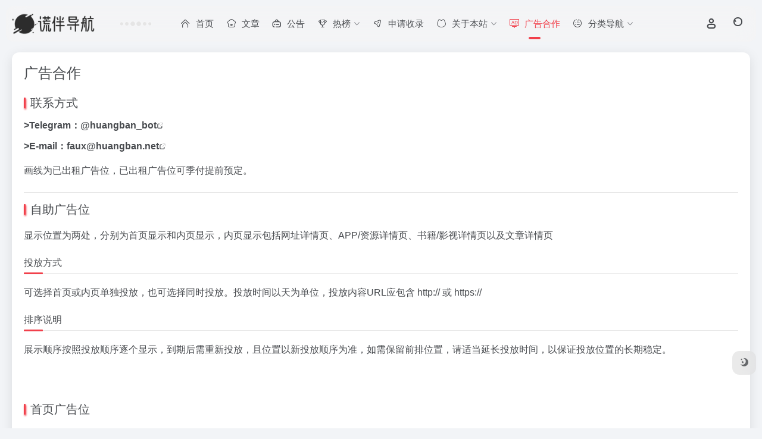

--- FILE ---
content_type: text/html; charset=UTF-8
request_url: https://nav.liesys.com/ad
body_size: 12828
content:
<!DOCTYPE html>
<html lang="zh-Hans" class="">
<head> 
<meta charset="UTF-8">
<meta name="renderer" content="webkit">
<meta name="force-rendering" content="webkit">
<meta http-equiv="X-UA-Compatible" content="IE=edge, chrome=1">
<meta name="viewport" content="width=device-width, initial-scale=1.0, user-scalable=0, minimum-scale=1.0, maximum-scale=0.0, viewport-fit=cover">
<title>广告合作 | 谎伴导航</title>
<meta name="theme-color" content="#f9f9f9" />
<meta name="keywords" content="谎伴导航,在这儿有你想要的,谎伴,谎言相伴,网站网址导航,网址导航,网址大全,上网导航,网站导航,谎伴导航-在这儿有你想要的" />
<meta name="description" content="联系方式 &gt;Telegram：@huangban_bot &gt;E-mail：faux@huangban.net 画线为已出租广告位，已出租广告位可季付提前预定。 自助广告位 显示位置为两处，分别为首页显示和内页显示，内页显示包括网址详情页、APP/资源详情页、书籍/影视详情页以及文章详情页..." />
<link rel="shortcut icon" href="//img.boxove.com/nav/ico.png">
<link rel="apple-touch-icon" href="//img.boxove.com/nav/ico.png">
<!--[if IE]><script src="https://nav.liesys.com/wp-content/themes/onenav/assets/js/html5.min.js"></script><![endif]-->
<meta name='robots' content='index, follow, max-image-preview:large, max-snippet:-1, max-video-preview:-1' />

	<!-- This site is optimized with the Yoast SEO Premium plugin v26.3 (Yoast SEO v26.6) - https://yoast.com/wordpress/plugins/seo/ -->
	<link rel="canonical" href="https://nav.liesys.com/ad" />
	<meta property="og:locale" content="zh_CN" />
	<meta property="og:type" content="article" />
	<meta property="og:title" content="广告合作" />
	<meta property="og:description" content="联系方式 &gt;Telegram：@huangban_bot &gt;E-mail：faux@huangba [&hellip;]" />
	<meta property="og:url" content="https://nav.liesys.com/ad" />
	<meta property="og:site_name" content="谎伴导航" />
	<meta property="article:modified_time" content="2025-10-20T06:40:15+00:00" />
	<meta property="og:image" content="https://img.boxove.com/nav/adfeng/ad.jpg" />
	<meta name="twitter:card" content="summary_large_image" />
	<meta name="twitter:label1" content="预计阅读时间" />
	<meta name="twitter:data1" content="1 分" />
	<script type="application/ld+json" class="yoast-schema-graph">{"@context":"https://schema.org","@graph":[{"@type":"WebPage","@id":"https://nav.liesys.com/ad","url":"https://nav.liesys.com/ad","name":"广告合作 | 谎伴导航","isPartOf":{"@id":"https://nav.liesys.com/#website"},"primaryImageOfPage":{"@id":"https://nav.liesys.com/ad#primaryimage"},"image":{"@id":"https://nav.liesys.com/ad#primaryimage"},"thumbnailUrl":"https://img.boxove.com/nav/adfeng/ad.jpg","datePublished":"2022-11-26T02:39:17+00:00","dateModified":"2025-10-20T06:40:15+00:00","breadcrumb":{"@id":"https://nav.liesys.com/ad#breadcrumb"},"inLanguage":"zh-Hans","potentialAction":[{"@type":"ReadAction","target":["https://nav.liesys.com/ad"]}]},{"@type":"ImageObject","inLanguage":"zh-Hans","@id":"https://nav.liesys.com/ad#primaryimage","url":"https://img.boxove.com/nav/adfeng/ad.jpg","contentUrl":"https://img.boxove.com/nav/adfeng/ad.jpg"},{"@type":"BreadcrumbList","@id":"https://nav.liesys.com/ad#breadcrumb","itemListElement":[{"@type":"ListItem","position":1,"name":"Home","item":"https://nav.liesys.com/"},{"@type":"ListItem","position":2,"name":"广告合作"}]},{"@type":"WebSite","@id":"https://nav.liesys.com/#website","url":"https://nav.liesys.com/","name":"谎伴导航 | 在这儿有你想要的","description":"在这儿有你想要的","alternateName":"谎伴导航","potentialAction":[{"@type":"SearchAction","target":{"@type":"EntryPoint","urlTemplate":"https://nav.liesys.com/?s={search_term_string}"},"query-input":{"@type":"PropertyValueSpecification","valueRequired":true,"valueName":"search_term_string"}}],"inLanguage":"zh-Hans"}]}</script>
	<!-- / Yoast SEO Premium plugin. -->


<link rel='dns-prefetch' href='//at.alicdn.com' />
<link rel="alternate" title="oEmbed (JSON)" type="application/json+oembed" href="https://nav.liesys.com/wp-json/oembed/1.0/embed?url=https%3A%2F%2Fnav.liesys.com%2Fad" />
<link rel="alternate" title="oEmbed (XML)" type="text/xml+oembed" href="https://nav.liesys.com/wp-json/oembed/1.0/embed?url=https%3A%2F%2Fnav.liesys.com%2Fad&#038;format=xml" />
<style id='wp-img-auto-sizes-contain-inline-css' type='text/css'>
img:is([sizes=auto i],[sizes^="auto," i]){contain-intrinsic-size:3000px 1500px}
/*# sourceURL=wp-img-auto-sizes-contain-inline-css */
</style>
<style id='classic-theme-styles-inline-css' type='text/css'>
/*! This file is auto-generated */
.wp-block-button__link{color:#fff;background-color:#32373c;border-radius:9999px;box-shadow:none;text-decoration:none;padding:calc(.667em + 2px) calc(1.333em + 2px);font-size:1.125em}.wp-block-file__button{background:#32373c;color:#fff;text-decoration:none}
/*# sourceURL=/wp-includes/css/classic-themes.min.css */
</style>
<link rel='stylesheet' id='bootstrap-css' href='https://nav.liesys.com/wp-content/themes/onenav/assets/css/bootstrap.min.css?ver=5.57' type='text/css' media='all' />
<link rel='stylesheet' id='swiper-css' href='https://nav.liesys.com/wp-content/themes/onenav/assets/css/swiper-bundle.min.css?ver=5.57' type='text/css' media='all' />
<link rel='stylesheet' id='lightbox-css' href='https://nav.liesys.com/wp-content/themes/onenav/assets/css/jquery.fancybox.min.css?ver=5.57' type='text/css' media='all' />
<link rel='stylesheet' id='iconfont-css' href='https://nav.liesys.com/wp-content/themes/onenav/assets/css/iconfont.css?ver=5.57' type='text/css' media='all' />
<link rel='stylesheet' id='iconfont-io-0-css' href='//at.alicdn.com/t/font_1620678_18rbnd2homc.css' type='text/css' media='all' />
<link rel='stylesheet' id='iconfont-io-1-css' href='//at.alicdn.com/t/c/font_1838397_tsqwqo6xs5.css' type='text/css' media='all' />
<link rel='stylesheet' id='main-css' href='https://nav.liesys.com/wp-content/themes/onenav/assets/css/main.min.css?ver=5.57' type='text/css' media='all' />
<link rel='stylesheet' id='um_modal-css' href='https://nav.liesys.com/wp-content/plugins/ultimate-member/assets/css/um-modal.min.css?ver=2.11.1' type='text/css' media='all' />
<link rel='stylesheet' id='um_ui-css' href='https://nav.liesys.com/wp-content/plugins/ultimate-member/assets/libs/jquery-ui/jquery-ui.min.css?ver=1.13.2' type='text/css' media='all' />
<link rel='stylesheet' id='um_tipsy-css' href='https://nav.liesys.com/wp-content/plugins/ultimate-member/assets/libs/tipsy/tipsy.min.css?ver=1.0.0a' type='text/css' media='all' />
<link rel='stylesheet' id='um_raty-css' href='https://nav.liesys.com/wp-content/plugins/ultimate-member/assets/libs/raty/um-raty.min.css?ver=2.6.0' type='text/css' media='all' />
<link rel='stylesheet' id='select2-css' href='https://nav.liesys.com/wp-content/plugins/ultimate-member/assets/libs/select2/select2.min.css?ver=4.0.13' type='text/css' media='all' />
<link rel='stylesheet' id='um_fileupload-css' href='https://nav.liesys.com/wp-content/plugins/ultimate-member/assets/css/um-fileupload.min.css?ver=2.11.1' type='text/css' media='all' />
<link rel='stylesheet' id='um_confirm-css' href='https://nav.liesys.com/wp-content/plugins/ultimate-member/assets/libs/um-confirm/um-confirm.min.css?ver=1.0' type='text/css' media='all' />
<link rel='stylesheet' id='um_datetime-css' href='https://nav.liesys.com/wp-content/plugins/ultimate-member/assets/libs/pickadate/default.min.css?ver=3.6.2' type='text/css' media='all' />
<link rel='stylesheet' id='um_datetime_date-css' href='https://nav.liesys.com/wp-content/plugins/ultimate-member/assets/libs/pickadate/default.date.min.css?ver=3.6.2' type='text/css' media='all' />
<link rel='stylesheet' id='um_datetime_time-css' href='https://nav.liesys.com/wp-content/plugins/ultimate-member/assets/libs/pickadate/default.time.min.css?ver=3.6.2' type='text/css' media='all' />
<link rel='stylesheet' id='um_fonticons_ii-css' href='https://nav.liesys.com/wp-content/plugins/ultimate-member/assets/libs/legacy/fonticons/fonticons-ii.min.css?ver=2.11.1' type='text/css' media='all' />
<link rel='stylesheet' id='um_fonticons_fa-css' href='https://nav.liesys.com/wp-content/plugins/ultimate-member/assets/libs/legacy/fonticons/fonticons-fa.min.css?ver=2.11.1' type='text/css' media='all' />
<link rel='stylesheet' id='um_fontawesome-css' href='https://nav.liesys.com/wp-content/plugins/ultimate-member/assets/css/um-fontawesome.min.css?ver=6.5.2' type='text/css' media='all' />
<link rel='stylesheet' id='um_common-css' href='https://nav.liesys.com/wp-content/plugins/ultimate-member/assets/css/common.min.css?ver=2.11.1' type='text/css' media='all' />
<link rel='stylesheet' id='um_responsive-css' href='https://nav.liesys.com/wp-content/plugins/ultimate-member/assets/css/um-responsive.min.css?ver=2.11.1' type='text/css' media='all' />
<link rel='stylesheet' id='um_styles-css' href='https://nav.liesys.com/wp-content/plugins/ultimate-member/assets/css/um-styles.min.css?ver=2.11.1' type='text/css' media='all' />
<link rel='stylesheet' id='um_crop-css' href='https://nav.liesys.com/wp-content/plugins/ultimate-member/assets/libs/cropper/cropper.min.css?ver=1.6.1' type='text/css' media='all' />
<link rel='stylesheet' id='um_profile-css' href='https://nav.liesys.com/wp-content/plugins/ultimate-member/assets/css/um-profile.min.css?ver=2.11.1' type='text/css' media='all' />
<link rel='stylesheet' id='um_account-css' href='https://nav.liesys.com/wp-content/plugins/ultimate-member/assets/css/um-account.min.css?ver=2.11.1' type='text/css' media='all' />
<link rel='stylesheet' id='um_misc-css' href='https://nav.liesys.com/wp-content/plugins/ultimate-member/assets/css/um-misc.min.css?ver=2.11.1' type='text/css' media='all' />
<link rel='stylesheet' id='um_default_css-css' href='https://nav.liesys.com/wp-content/plugins/ultimate-member/assets/css/um-old-default.min.css?ver=2.11.1' type='text/css' media='all' />
<script type="text/javascript" src="https://nav.liesys.com/wp-content/themes/onenav/assets/js/jquery.min.js?ver=5.57" id="jquery-js"></script>
<script type="text/javascript" src="https://nav.liesys.com/wp-content/plugins/ultimate-member/assets/js/um-gdpr.min.js?ver=2.11.1" id="um-gdpr-js"></script>
<script>
    var __default_c = "io-grey-mode";
    var __night = document.cookie.replace(/(?:(?:^|.*;\s*)io_night_mode\s*\=\s*([^;]*).*$)|^.*$/, "$1"); 
    try {
        if (__night === "0" || (!__night && window.matchMedia("(prefers-color-scheme: dark)").matches)) {
            document.documentElement.classList.add("io-black-mode");
        }
    } catch (_) {}
</script><style>:root{--main-aside-basis-width:218px;--home-max-width:1600px;--main-radius:12px;--main-max-width:1260px;}</style><script>(function(a,b){a.ioLetterAvatar=function(d,l,j){d=d||"";l=l||60;var h="#1abc9c #2ecc71 #3498db #9b59b6 #3fe95e #16a085 #27ae60 #2980b9 #8e44ad #fc3e50 #f1c40f #e67e22 #e74c3c #00bcd4 #95aa36 #f39c12 #d35400 #c0392b #b2df1e #7ffc8d".split(" "),f,c,k,g,e,i,t,m;f=String(d).toUpperCase();f=f?f.charAt(0):"?";if(a.devicePixelRatio){l=(l*a.devicePixelRatio)}c=parseInt((((f=="?"?72:f.charCodeAt(0))-64)*12345).toString().slice(0,5));k=c%(h.length-1);t=(c+1)%(h.length-1);m=(c-1)%(h.length-1);g=b.createElement("canvas");g.width=l;g.height=l;e=g.getContext("2d");e.fillStyle=j?j:h[k];e.fillRect(0,0,g.width,g.height); e.arc((c*180)%l,(c*150)%l, (c/120)%l ,0 ,360 );e.fillStyle=h[t];e.globalAlpha = .6;e.fill();e.save();e.beginPath();e.fillStyle=h[m];e.globalAlpha = .4;e.arc((c*20)%l,(c*50)%l, ((99999-c)/80)%l,0 ,360 );e.fill();e.font=Math.round(g.width/2)+"px 'Microsoft Yahei'";e.textAlign="center";e.fillStyle="#fff";e.globalAlpha = 1;e.fillText(f,l/2,l/1.5);i=g.toDataURL();g=null;return i}})(window,document);</script><link rel="icon" href="https://nav.liesys.com/wp-content/uploads/2025/03/1741271079-ico.png" sizes="32x32" />
<link rel="icon" href="https://nav.liesys.com/wp-content/uploads/2025/03/1741271079-ico.png" sizes="192x192" />
<link rel="apple-touch-icon" href="https://nav.liesys.com/wp-content/uploads/2025/03/1741271079-ico.png" />
<meta name="msapplication-TileImage" content="https://nav.liesys.com/wp-content/uploads/2025/03/1741271079-ico.png" />
</head> 
<body class="wp-singular page-template-default page page-id-23 wp-theme-onenav container-body sidebar_no aside-min">
<div id="loading_fx"><style> 
.loader{position:absolute;top:50%;margin-left:-50px;left:50%;animation:speeder 0.4s linear infinite}
.loader-text{position:absolute;text-transform:uppercase;left:50%;top:53%;margin-left:-20px}
.loader>span{height:5px;width:35px;background:#000;position:absolute;top:-19px;left:60px;border-radius:2px 10px 1px 0}
.base span{position:absolute;width:0;height:0;border-top:6px solid transparent;border-right:100px solid #000;border-bottom:6px solid transparent}
.base span:before{content:"";height:22px;width:22px;border-radius:50%;background:#000;position:absolute;right:-110px;top:-16px}
.base span:after{content:"";position:absolute;width:0;height:0;border-top:0 solid transparent;border-right:55px solid #000;border-bottom:16px solid transparent;top:-16px;right:-98px}
.face{position:absolute;height:12px;width:20px;background:#000;border-radius:20px 20px 0 0;transform:rotate(-40deg);right:-125px;top:-15px}
.face:after{content:"";height:12px;width:12px;background:#000;right:4px;top:7px;position:absolute;transform:rotate(40deg);transform-origin:50% 50%;border-radius:0 0 0 2px}
.loader>span>span{width:30px;height:1px;background:#000;position:absolute;animation:fazer1 0.2s linear infinite}
.loader>span>span:nth-child(2){top:3px;animation:fazer2 0.4s linear infinite}
.loader>span>span:nth-child(3){top:1px;animation:fazer3 0.4s linear infinite;animation-delay:-1s}
.loader>span>span:nth-child(4){top:4px;animation:fazer4 1s linear infinite;animation-delay:-1s}
@keyframes fazer1{0%{left:0}
100%{left:-80px;opacity:0}
}@keyframes fazer2{0%{left:0}
100%{left:-100px;opacity:0}
}@keyframes fazer3{0%{left:0}
100%{left:-50px;opacity:0}
}@keyframes fazer4{0%{left:0}
100%{left:-150px;opacity:0}
}@keyframes speeder{0%{transform:translate(2px,1px) rotate(0deg)}
10%{transform:translate(-1px,-3px) rotate(-1deg)}
20%{transform:translate(-2px,0px) rotate(1deg)}
30%{transform:translate(1px,2px) rotate(0deg)}
40%{transform:translate(1px,-1px) rotate(1deg)}
50%{transform:translate(-1px,3px) rotate(-1deg)}
60%{transform:translate(-1px,1px) rotate(0deg)}
70%{transform:translate(3px,1px) rotate(-1deg)}
80%{transform:translate(-2px,-1px) rotate(1deg)}
90%{transform:translate(2px,1px) rotate(0deg)}
100%{transform:translate(1px,-2px) rotate(-1deg)}
}.longfazers{position:absolute;width:100%;height:100%}
.longfazers span{position:absolute;height:2px;width:20%;background:#000}
.longfazers span:nth-child(1){top:20%;animation:lf 0.6s linear infinite;animation-delay:-5s}
.longfazers span:nth-child(2){top:40%;animation:lf2 0.8s linear infinite;animation-delay:-1s}
.longfazers span:nth-child(3){top:60%;animation:lf3 0.6s linear infinite}
.longfazers span:nth-child(4){top:80%;animation:lf4 0.5s linear infinite;animation-delay:-3s}
@keyframes lf{0%{left:200%}
100%{left:-200%;opacity:0}
}@keyframes lf2{0%{left:200%}
100%{left:-200%;opacity:0}
}@keyframes lf3{0%{left:200%}
100%{left:-100%;opacity:0}
}@keyframes lf4{0%{left:200%}
100%{left:-100%;opacity:0}
}
.io-black-mode .loader>span{background:#f1404b}
.io-black-mode .base span{border-right-color:#f1404b}
.io-black-mode .base span:before{background:#f1404b}
.io-black-mode .base span:after{border-right-color:#f1404b}
.io-black-mode .face{background:#f1404b}
.io-black-mode .face:after{background:#f1404b}
.io-black-mode .loader>span>span{background:#f1404b}
.io-black-mode .longfazers span{background:#f1404b}
</style>
<div class='loader'>
  <span>
    <span></span>
    <span></span>
    <span></span>
    <span></span>
  </span>
  <div class='base'>
    <span></span>
    <div class='face'></div>
  </div>
</div>
<div class='longfazers'>
  <span></span>
  <span></span>
  <span></span>
  <span></span>
</div>
<p class="loader-text">LOADING</p>
<script type="text/javascript"> document.addEventListener("DOMContentLoaded",()=>{const loader=document.querySelector("#loading_fx");if(loader){loader.classList.add("close");setTimeout(()=>loader.remove(),600)}}); </script></div><header class="main-header header-fixed"><div class="header-nav blur-bg"><nav class="switch-container container-header nav-top header-center d-flex align-items-center h-100 container"><div class="navbar-logo d-flex mr-4"><a href="https://nav.liesys.com" class="logo-expanded"><img src="//img.boxove.com/nav/biaotian.png" height="36" switch-src="//img.boxove.com/nav/biaotiming.png" is-dark="false" alt="谎伴导航"></a><div class=""></div></div><div class="header-weather d-none d-md-block mr-4"><div id="io_weather_widget" class="io-weather-widget" data-locale="zh-chs" data-token="2d256823-8459-40a2-aea8-3bb2be201741"><div class="header-weather-p"><span></span><span></span><span></span></div></div></div><div class="navbar-header-menu"><ul class="nav navbar-header d-none d-md-flex mr-3"><li id="menu-item-1170" class="menu-item menu-item-type-custom menu-item-object-custom menu-item-home menu-item-1170"><a href="https://nav.liesys.com/"><i class="io io-zhuye icon-fw icon-lg mr-2"></i><span>首页</span></a></li>
<li id="menu-item-122" class="menu-item menu-item-type-post_type menu-item-object-page menu-item-122"><a href="https://nav.liesys.com/blog"><i class="io io-shouye1 icon-fw icon-lg mr-2"></i><span>文章</span></a></li>
<li id="menu-item-126" class="menu-item menu-item-type-post_type menu-item-object-page menu-item-126"><a href="https://nav.liesys.com/notice"><i class="io io-gonggao6 icon-fw icon-lg mr-2"></i><span>公告</span></a></li>
<li id="menu-item-2581" class="menu-item menu-item-type-custom menu-item-object-custom menu-item-has-children menu-item-2581"><a href="#"><i class="io io-icon9 icon-fw icon-lg mr-2"></i><span>热榜</span><i class="iconfont icon-arrow-b"></i></a>
<ul class="sub-menu">
	<li id="menu-item-129" class="menu-item menu-item-type-custom menu-item-object-custom menu-item-129"><a href="https://nav.liesys.com/hotnews/"><i class="io io-remen1 icon-fw icon-lg mr-2"></i><span>今日热榜</span></a></li>
	<li id="menu-item-127" class="menu-item menu-item-type-post_type menu-item-object-page menu-item-127"><a href="https://nav.liesys.com/ranking-list"><i class="io io-paihangbang3 icon-fw icon-lg mr-2"></i><span>本站排行榜</span></a></li>
</ul>
</li>
<li id="menu-item-124" class="menu-item menu-item-type-post_type menu-item-object-page menu-item-124"><a href="https://nav.liesys.com/contribute"><i class="io io-fasong icon-fw icon-lg mr-2"></i><span>申请收录</span></a></li>
<li id="menu-item-120" class="menu-item menu-item-type-post_type menu-item-object-page menu-item-has-children menu-item-120"><a href="https://nav.liesys.com/about"><i class="io io-iconfontzhizuobiaozhun023143 icon-fw icon-lg mr-2"></i><span>关于本站</span><i class="iconfont icon-arrow-b"></i></a>
<ul class="sub-menu">
	<li id="menu-item-121" class="menu-item menu-item-type-post_type menu-item-object-page menu-item-121"><a href="https://nav.liesys.com/disclaimers"><i class="io io-shengming icon-fw icon-lg mr-2"></i><span>免责声明</span></a></li>
	<li id="menu-item-2060" class="menu-item menu-item-type-post_type menu-item-object-page menu-item-2060"><a href="https://nav.liesys.com/using-help"><i class="io io-shengming1 icon-fw icon-lg mr-2"></i><span>使用帮助</span></a></li>
	<li id="menu-item-4288" class="menu-item menu-item-type-post_type menu-item-object-page menu-item-4288"><a href="https://nav.liesys.com/problem"><i class="io io-weiguidang icon-fw icon-lg mr-2"></i><span>问题解惑</span></a></li>
	<li id="menu-item-128" class="menu-item menu-item-type-post_type menu-item-object-page menu-item-128"><a href="https://nav.liesys.com/friendlinks"><i class="io io-lianjie5 icon-fw icon-lg mr-2"></i><span>友情链接</span></a></li>
	<li id="menu-item-125" class="menu-item menu-item-type-post_type menu-item-object-page menu-item-125"><a href="https://nav.liesys.com/comment"><i class="io io-liuyan1 icon-fw icon-lg mr-2"></i><span>反馈留言</span></a></li>
	<li id="menu-item-3224" class="menu-item menu-item-type-post_type menu-item-object-page menu-item-3224"><a href="https://nav.liesys.com/contact"><i class="io io-zuobiao icon-fw icon-lg mr-2"></i><span>联系方式</span></a></li>
	<li id="menu-item-144" class="menu-item menu-item-type-custom menu-item-object-custom menu-item-144"><a href="https://nav.liesys.com/bookmark/"><i class="io io-shouye6 icon-fw icon-lg mr-2"></i><span>极简</span></a></li>
</ul>
</li>
<li id="menu-item-1592" class="menu-item menu-item-type-post_type menu-item-object-page current-menu-item page_item page-item-23 current_page_item menu-item-1592"><a href="https://nav.liesys.com/ad" aria-current="page"><i class="io io-guanggaoweishezhi icon-fw icon-lg mr-2"></i><span>广告合作</span></a></li>
<li id="menu-item-2537" class="menu-item menu-item-type-custom menu-item-object-custom menu-item-has-children menu-item-2537"><a href="#"><i class="io io-icon4 icon-fw icon-lg mr-2"></i><span>分类导航</span><i class="iconfont icon-arrow-b"></i></a>
<ul class="sub-menu">
	<li id="menu-item-1253" class="menu-item menu-item-type-custom menu-item-object-custom menu-item-1253"><a href="https://stats.uptimerobot.com/7vJk2X20Xh"><i class="io io-lichuangjiance icon-fw icon-lg mr-2"></i><span>站点监测</span></a></li>
	<li id="menu-item-2538" class="menu-item menu-item-type-post_type menu-item-object-page menu-item-2538"><a href="https://nav.liesys.com/dy"><i class="io io-xiuxianyule icon-fw icon-lg mr-2"></i><span>影视导航</span></a></li>
	<li id="menu-item-2708" class="menu-item menu-item-type-post_type menu-item-object-page menu-item-2708"><a href="https://nav.liesys.com/bangong"><i class="io io-bangong1 icon-fw icon-lg mr-2"></i><span>办公导航</span></a></li>
	<li id="menu-item-2709" class="menu-item menu-item-type-post_type menu-item-object-page menu-item-2709"><a href="https://nav.liesys.com/xinmeiti"><i class="io io-shishijiance icon-fw icon-lg mr-2"></i><span>新媒体运营</span></a></li>
	<li id="menu-item-3377" class="menu-item menu-item-type-post_type menu-item-object-page menu-item-3377"><a href="https://nav.liesys.com/ai"><i class="io io-fuwuliu icon-fw icon-lg mr-2"></i><span>AI导航</span></a></li>
	<li id="menu-item-4596" class="menu-item menu-item-type-post_type menu-item-object-page menu-item-4596"><a href="https://nav.liesys.com/xueshu"><i class="io io-yuedushuben icon-fw icon-lg mr-2"></i><span>学术论文</span></a></li>
	<li id="menu-item-4287" class="menu-item menu-item-type-post_type menu-item-object-page menu-item-4287"><a href="https://nav.liesys.com/games"><i class="io io-youxi1 icon-fw icon-lg mr-2"></i><span>游戏专区</span></a></li>
	<li id="menu-item-5369" class="menu-item menu-item-type-post_type menu-item-object-page menu-item-5369"><a href="https://nav.liesys.com/ds"><i class="io io-electroni-ommerce icon-fw icon-lg mr-2"></i><span>电商导航</span></a></li>
	<li id="menu-item-3032" class="menu-item menu-item-type-post_type menu-item-object-page menu-item-3032"><a href="https://nav.liesys.com/chuangyi"><i class="io io-LOGOsheji icon-fw icon-lg mr-2"></i><span>灵感创意</span></a></li>
	<li id="menu-item-2624" class="menu-item menu-item-type-post_type menu-item-object-page menu-item-2624"><a href="https://nav.liesys.com/zhanzhang"><i class="io io-luyou icon-fw icon-lg mr-2"></i><span>站长工具</span></a></li>
	<li id="menu-item-2707" class="menu-item menu-item-type-post_type menu-item-object-page menu-item-2707"><a href="https://nav.liesys.com/chengxuyuan"><i class="io io-bangong icon-fw icon-lg mr-2"></i><span>程序员导航</span></a></li>
	<li id="menu-item-3532" class="menu-item menu-item-type-post_type menu-item-object-page menu-item-3532"><a href="https://nav.liesys.com/kaiyuandaohang"><i class="io io-jisuan icon-fw icon-lg mr-2"></i><span>开源项目导航</span></a></li>
	<li id="menu-item-5368" class="menu-item menu-item-type-post_type menu-item-object-page menu-item-5368"><a href="https://nav.liesys.com/ceping"><i class="io io-portfolio icon-fw icon-lg mr-2"></i><span>测评导航</span></a></li>
	<li id="menu-item-9470" class="menu-item menu-item-type-post_type menu-item-object-page menu-item-9470"><a href="https://nav.liesys.com/tupian"><i class="io io-biaoqian4 icon-fw icon-lg mr-2"></i><span>图片处理</span></a></li>
	<li id="menu-item-9469" class="menu-item menu-item-type-post_type menu-item-object-page menu-item-9469"><a href="https://nav.liesys.com/asmr"><i class="io io-cd-rom icon-fw icon-lg mr-2"></i><span>ASMR专区</span></a></li>
	<li id="menu-item-2621" class="menu-item menu-item-type-post_type menu-item-object-page menu-item-2621"><a href="https://nav.liesys.com/fl"><i class="io io-lianjie3 icon-fw icon-lg mr-2"></i><span>福利资源</span></a></li>
</ul>
</li>
<li class="menu-item io-menu-fold hide"><a href="javascript:void(0);"><i class="iconfont icon-dian"></i></a><ul class="sub-menu"></ul></li></ul></div><div class="flex-fill"></div><ul class="nav header-tools position-relative"><li class="header-icon-btn nav-login d-none d-md-block"><a href="https://nav.liesys.com/login/?redirect_to=https://nav.liesys.com/ad"><i class="iconfont icon-user icon-lg"></i></a><ul class="sub-menu mt-5"><div class="menu-user-box "><div class="nav-user-box br-lg mt-n5 fx-bg fx-shadow px-3 py-2" js-href="https://nav.liesys.com/login/?redirect_to=https://nav.liesys.com/ad"><div class="user-info d-flex align-items-center position-relative"><div class="avatar-img"><img src="https://nav.liesys.com/wp-content/themes/onenav/assets/images/gravatar.jpg" class="avatar avatar-96 photo" height="96" width="96"></div><div class="user-right flex-fill overflow-hidden ml-2"><b>未登录</b><div class="text-xs line1">登录后即可体验更多功能</div></div></div></div><div class="text-center user-btn"><div class="d-flex justify-content-around mt-2"><button js-href="https://nav.liesys.com/login/?redirect_to=https://nav.liesys.com/ad" class="btn menu-user-btn text-xs flex-fill  vc-l-blue" target="_blank" rel="nofollow"><i class="iconfont icon-user"></i><span class="white-nowrap">登录</span></button><button js-href="https://nav.liesys.com/login/?action=register" class="btn menu-user-btn text-xs flex-fill  vc-l-green" target="_blank" rel="nofollow"><i class="iconfont icon-register"></i><span class="white-nowrap">注册</span></button><button js-href="https://nav.liesys.com/login/?action=lostpassword&#038;redirect_to=https://nav.liesys.com/wp-login.php?action=lostpassword&#038;redirect_to=https%3A%2F%2Fnav.liesys.com%2Fad" class="btn menu-user-btn text-xs flex-fill  vc-l-yellow" target="_blank" rel="nofollow"><i class="iconfont icon-password"></i><span class="white-nowrap">找回密码</span></button></div></div></div></ul></li><li class="header-icon-btn nav-search"><a href="javascript:" class="search-ico-btn nav-search-icon" data-toggle-div data-target="#search-modal" data-z-index="101"><i class="search-bar"></i></a></li></ul><div class="d-block d-md-none menu-btn" data-toggle-div data-target=".mobile-nav" data-class="is-mobile" aria-expanded="false"><span class="menu-bar"></span><span class="menu-bar"></span><span class="menu-bar"></span></div></nav></div></header><div class="mobile-header"><nav class="mobile-nav"><ul class="menu-nav mb-4"><li class="menu-item menu-item-type-custom menu-item-object-custom menu-item-home menu-item-1170"><a href="https://nav.liesys.com/"><i class="io io-zhuye icon-fw icon-lg mr-2"></i><span>首页</span></a></li>
<li class="menu-item menu-item-type-post_type menu-item-object-page menu-item-122"><a href="https://nav.liesys.com/blog"><i class="io io-shouye1 icon-fw icon-lg mr-2"></i><span>文章</span></a></li>
<li class="menu-item menu-item-type-post_type menu-item-object-page menu-item-126"><a href="https://nav.liesys.com/notice"><i class="io io-gonggao6 icon-fw icon-lg mr-2"></i><span>公告</span></a></li>
<li class="menu-item menu-item-type-custom menu-item-object-custom menu-item-has-children menu-item-2581"><a href="#"><i class="io io-icon9 icon-fw icon-lg mr-2"></i><span>热榜</span><i class="iconfont icon-arrow-b"></i></a>
<ul class="sub-menu">
	<li class="menu-item menu-item-type-custom menu-item-object-custom menu-item-129"><a href="https://nav.liesys.com/hotnews/"><i class="io io-remen1 icon-fw icon-lg mr-2"></i><span>今日热榜</span></a></li>
	<li class="menu-item menu-item-type-post_type menu-item-object-page menu-item-127"><a href="https://nav.liesys.com/ranking-list"><i class="io io-paihangbang3 icon-fw icon-lg mr-2"></i><span>本站排行榜</span></a></li>
</ul>
</li>
<li class="menu-item menu-item-type-post_type menu-item-object-page menu-item-124"><a href="https://nav.liesys.com/contribute"><i class="io io-fasong icon-fw icon-lg mr-2"></i><span>申请收录</span></a></li>
<li class="menu-item menu-item-type-post_type menu-item-object-page menu-item-has-children menu-item-120"><a href="https://nav.liesys.com/about"><i class="io io-iconfontzhizuobiaozhun023143 icon-fw icon-lg mr-2"></i><span>关于本站</span><i class="iconfont icon-arrow-b"></i></a>
<ul class="sub-menu">
	<li class="menu-item menu-item-type-post_type menu-item-object-page menu-item-121"><a href="https://nav.liesys.com/disclaimers"><i class="io io-shengming icon-fw icon-lg mr-2"></i><span>免责声明</span></a></li>
	<li class="menu-item menu-item-type-post_type menu-item-object-page menu-item-2060"><a href="https://nav.liesys.com/using-help"><i class="io io-shengming1 icon-fw icon-lg mr-2"></i><span>使用帮助</span></a></li>
	<li class="menu-item menu-item-type-post_type menu-item-object-page menu-item-4288"><a href="https://nav.liesys.com/problem"><i class="io io-weiguidang icon-fw icon-lg mr-2"></i><span>问题解惑</span></a></li>
	<li class="menu-item menu-item-type-post_type menu-item-object-page menu-item-128"><a href="https://nav.liesys.com/friendlinks"><i class="io io-lianjie5 icon-fw icon-lg mr-2"></i><span>友情链接</span></a></li>
	<li class="menu-item menu-item-type-post_type menu-item-object-page menu-item-125"><a href="https://nav.liesys.com/comment"><i class="io io-liuyan1 icon-fw icon-lg mr-2"></i><span>反馈留言</span></a></li>
	<li class="menu-item menu-item-type-post_type menu-item-object-page menu-item-3224"><a href="https://nav.liesys.com/contact"><i class="io io-zuobiao icon-fw icon-lg mr-2"></i><span>联系方式</span></a></li>
	<li class="menu-item menu-item-type-custom menu-item-object-custom menu-item-144"><a href="https://nav.liesys.com/bookmark/"><i class="io io-shouye6 icon-fw icon-lg mr-2"></i><span>极简</span></a></li>
</ul>
</li>
<li class="menu-item menu-item-type-post_type menu-item-object-page current-menu-item page_item page-item-23 current_page_item menu-item-1592"><a href="https://nav.liesys.com/ad" aria-current="page"><i class="io io-guanggaoweishezhi icon-fw icon-lg mr-2"></i><span>广告合作</span></a></li>
<li class="menu-item menu-item-type-custom menu-item-object-custom menu-item-has-children menu-item-2537"><a href="#"><i class="io io-icon4 icon-fw icon-lg mr-2"></i><span>分类导航</span><i class="iconfont icon-arrow-b"></i></a>
<ul class="sub-menu">
	<li class="menu-item menu-item-type-custom menu-item-object-custom menu-item-1253"><a href="https://stats.uptimerobot.com/7vJk2X20Xh"><i class="io io-lichuangjiance icon-fw icon-lg mr-2"></i><span>站点监测</span></a></li>
	<li class="menu-item menu-item-type-post_type menu-item-object-page menu-item-2538"><a href="https://nav.liesys.com/dy"><i class="io io-xiuxianyule icon-fw icon-lg mr-2"></i><span>影视导航</span></a></li>
	<li class="menu-item menu-item-type-post_type menu-item-object-page menu-item-2708"><a href="https://nav.liesys.com/bangong"><i class="io io-bangong1 icon-fw icon-lg mr-2"></i><span>办公导航</span></a></li>
	<li class="menu-item menu-item-type-post_type menu-item-object-page menu-item-2709"><a href="https://nav.liesys.com/xinmeiti"><i class="io io-shishijiance icon-fw icon-lg mr-2"></i><span>新媒体运营</span></a></li>
	<li class="menu-item menu-item-type-post_type menu-item-object-page menu-item-3377"><a href="https://nav.liesys.com/ai"><i class="io io-fuwuliu icon-fw icon-lg mr-2"></i><span>AI导航</span></a></li>
	<li class="menu-item menu-item-type-post_type menu-item-object-page menu-item-4596"><a href="https://nav.liesys.com/xueshu"><i class="io io-yuedushuben icon-fw icon-lg mr-2"></i><span>学术论文</span></a></li>
	<li class="menu-item menu-item-type-post_type menu-item-object-page menu-item-4287"><a href="https://nav.liesys.com/games"><i class="io io-youxi1 icon-fw icon-lg mr-2"></i><span>游戏专区</span></a></li>
	<li class="menu-item menu-item-type-post_type menu-item-object-page menu-item-5369"><a href="https://nav.liesys.com/ds"><i class="io io-electroni-ommerce icon-fw icon-lg mr-2"></i><span>电商导航</span></a></li>
	<li class="menu-item menu-item-type-post_type menu-item-object-page menu-item-3032"><a href="https://nav.liesys.com/chuangyi"><i class="io io-LOGOsheji icon-fw icon-lg mr-2"></i><span>灵感创意</span></a></li>
	<li class="menu-item menu-item-type-post_type menu-item-object-page menu-item-2624"><a href="https://nav.liesys.com/zhanzhang"><i class="io io-luyou icon-fw icon-lg mr-2"></i><span>站长工具</span></a></li>
	<li class="menu-item menu-item-type-post_type menu-item-object-page menu-item-2707"><a href="https://nav.liesys.com/chengxuyuan"><i class="io io-bangong icon-fw icon-lg mr-2"></i><span>程序员导航</span></a></li>
	<li class="menu-item menu-item-type-post_type menu-item-object-page menu-item-3532"><a href="https://nav.liesys.com/kaiyuandaohang"><i class="io io-jisuan icon-fw icon-lg mr-2"></i><span>开源项目导航</span></a></li>
	<li class="menu-item menu-item-type-post_type menu-item-object-page menu-item-5368"><a href="https://nav.liesys.com/ceping"><i class="io io-portfolio icon-fw icon-lg mr-2"></i><span>测评导航</span></a></li>
	<li class="menu-item menu-item-type-post_type menu-item-object-page menu-item-9470"><a href="https://nav.liesys.com/tupian"><i class="io io-biaoqian4 icon-fw icon-lg mr-2"></i><span>图片处理</span></a></li>
	<li class="menu-item menu-item-type-post_type menu-item-object-page menu-item-9469"><a href="https://nav.liesys.com/asmr"><i class="io io-cd-rom icon-fw icon-lg mr-2"></i><span>ASMR专区</span></a></li>
	<li class="menu-item menu-item-type-post_type menu-item-object-page menu-item-2621"><a href="https://nav.liesys.com/fl"><i class="io io-lianjie3 icon-fw icon-lg mr-2"></i><span>福利资源</span></a></li>
</ul>
</li>
</ul><div class="menu-user-box mb-4"><div class="nav-user-box br-lg mt-n5 fx-bg fx-shadow px-3 py-2" js-href="https://nav.liesys.com/login/?redirect_to=https://nav.liesys.com/ad"><div class="user-info d-flex align-items-center position-relative"><div class="avatar-img"><img src="https://nav.liesys.com/wp-content/themes/onenav/assets/images/gravatar.jpg" class="avatar avatar-96 photo" height="96" width="96"></div><div class="user-right flex-fill overflow-hidden ml-2"><b>未登录</b><div class="text-xs line1">登录后即可体验更多功能</div></div></div></div><div class="text-center user-btn"><div class="d-flex justify-content-around mt-2"><button js-href="https://nav.liesys.com/login/?redirect_to=https://nav.liesys.com/ad" class="btn menu-user-btn text-xs flex-fill  vc-l-blue" target="_blank" rel="nofollow"><i class="iconfont icon-user"></i><span class="white-nowrap">登录</span></button><button js-href="https://nav.liesys.com/login/?action=register" class="btn menu-user-btn text-xs flex-fill  vc-l-green" target="_blank" rel="nofollow"><i class="iconfont icon-register"></i><span class="white-nowrap">注册</span></button><button js-href="https://nav.liesys.com/login/?action=lostpassword&#038;redirect_to=https://nav.liesys.com/wp-login.php?action=lostpassword&#038;redirect_to=https%3A%2F%2Fnav.liesys.com%2Fad" class="btn menu-user-btn text-xs flex-fill  vc-l-yellow" target="_blank" rel="nofollow"><i class="iconfont icon-password"></i><span class="white-nowrap">找回密码</span></button></div></div></div></nav></div><main class="container my-2">
    <div class="content-wrap">
        <div class="content-layout">
        <div class="panel card">
        <div class="card-body">
            <div class="panel-header mb-4">
                <h1 class="h3">广告合作                                    </h1>
            </div>
            <div class="panel-body mt-2">
                                <h2>联系方式</h2>
<h5 data-v-21c0befa=""><strong>&gt;Telegram：<a href="https://nav.liesys.com/go/?url=aHR0cHM6Ly90Lm1lL2h1YW5nYmFuX2JvdA%3D%3D" target="_blank"  rel="nofollow noopener"  class="external" >@huangban_bot</a></strong></h5>
<h5 data-v-21c0befa=""><strong>&gt;E-mail：<a href="mailto:faux@huangban.net" target="_blank"  rel="nofollow noopener"  class="external" >faux@huangban.net</a></strong></h5>
<p>画线为已出租广告位，已出租广告位可季付提前预定。</p>
<hr />
<h2>自助广告位</h2>
<p>显示位置为两处，分别为首页显示和内页显示，内页显示包括网址详情页、APP/资源详情页、书籍/影视详情页以及文章详情页</p>
<h4>投放方式</h4>
<p>可选择首页或内页单独投放，也可选择同时投放。投放时间以天为单位，投放内容URL应包含 http:// 或 https://</p>
<h4>排序说明</h4>
<p>展示顺序按照投放顺序逐个显示，到期后需重新投放，且位置以新投放顺序为准，如需保留前排位置，请适当延长投放时间，以保证投放位置的长期稳定。</p>
<p>&nbsp;</p>
<h2>首页广告位</h2>
<p>首页广告位1： 50元/月</p>
<p>首页广告位2： 50元/月</p>
<p>&nbsp;</p>
<h2><del>每日推荐广告位</del></h2>
<p><del>广告位： 30元/月</del></p>
<p>&nbsp;</p>
<h2>底部广告位</h2>
<p>首页底部广告位1： 30元/月</p>
<p>首页底部广告位2： 30元/月</p>
<p>全站底部广告位：70元/月（全站底部展示）</p>
<p>&nbsp;</p>
<h2>文章广告</h2>
<p>需你方提供软文 30 元 / 篇 。（置顶一个月，并在首页置顶显示）</p>
<p>&nbsp;</p>
<h2><del>文章页广告位</del></h2>
<p><del>文章页右侧广告位1：30元/月</del></p>
<p><del>文章页右侧广告位2：30元/月</del></p>
<p>&nbsp;</p>
<h2>特别提醒：</h2>
<p>一、广告内容需审核，不是任意内容都可以投放</p>
<p>二、图片推广首选静态图片(或面积<strong>不超过10%的动态效果</strong>，效果不得过于闪烁)，广告主提供素材图片，图片应美观，每15天可更换一次素材，有内容的简单文字介绍，不接受虚假内容。</p>
<p>三、如果出现拉黑、诈骗客户等影响本站声誉的恶劣行为，本站有权酌情处置你的广告，方式包括但不限于：备注必要说明、直接下架不退费等。</p>
<hr />
<p><strong>不接联盟广告，不投放js文件广告，</strong>先款支持USDT、支付宝、微信，无试用。</p>
<p>如广告投放过程中，如广告商网站无法打开，或出现违规内容，本站有权利单方面终止投放且不退还广告费！</p>
<p><img decoding="async" src="https://img.boxove.com/nav/adfeng/ad.jpg" alt="ad" /></p>
<hr />
<h3><strong>广告位季付的话免费代设计广告图片一个，如下：</strong></h3>
<p><img decoding="async" src="https://img.boxove.com/nav/adfeng/shop.png" alt="购物" /></p>
<p><img decoding="async" src="https://img.liesys.com/2023/07/25/64bfd36704434.jpg" alt="使用教程" /></p>
<p>PS. 广告主提供文案，其余我自由发挥。。</p>
                            </div>
        </div>
        </div>
                </div>
    </div>
    <div class="sidebar sidebar-tools d-none d-lg-block">
		
								<div id="add-widgets" class="card widget_text bk">
				
				<div class="card-header">
					<span><i class="iconfont icon-category mr-2"></i>添加小工具</span>
				</div>
				<div class="card-body text-sm">
					<a href="https://nav.liesys.com/wp-admin/widgets.php" target="_blank">点此为“页面侧边栏”添加小工具</a>
				</div>
			</div>
			
	</div>
</main>
    <footer class="main-footer footer-stick">
        <div class="switch-container container-footer container">
            <div class="footer-copyright text-xs my-4"><p style="text-align: center;"><strong><a href="https://nav.liesys.com/disclaimers">免责声明</a> | <a href="https://nav.liesys.com/about">关于我们</a> | <a href="https://nav.liesys.com/privacy-policy">隐私政策</a></strong></p>
<p style="text-align: center;"><strong>Copyright © 2025 <a href="https://nav.liesys.com/">谎伴导航</a> | <a href="https://icp.gov.moe/?keyword=20230707" target="_blank" rel="noopener">萌ICP备20230707号</a></strong></p>&nbsp;&nbsp;</div>
        </div>
    </footer>
<div id="um_upload_single" style="display:none;"></div>

<div id="um_view_photo" style="display:none;">
	<a href="javascript:void(0);" data-action="um_remove_modal" class="um-modal-close" aria-label="选择照片查看模式">
		<i class="um-faicon-times"></i>
	</a>

	<div class="um-modal-body photo">
		<div class="um-modal-photo"></div>
	</div>
</div>
<script type="speculationrules">
{"prefetch":[{"source":"document","where":{"and":[{"href_matches":"/*"},{"not":{"href_matches":["/wp-*.php","/wp-admin/*","/wp-content/uploads/*","/wp-content/*","/wp-content/plugins/*","/wp-content/themes/onenav/*","/*\\?(.+)"]}},{"not":{"selector_matches":"a[rel~=\"nofollow\"]"}},{"not":{"selector_matches":".no-prefetch, .no-prefetch a"}}]},"eagerness":"conservative"}]}
</script>
    
    <div id="footer-tools" class="tools-right io-footer-tools d-flex flex-column">
        <a href="javascript:" class="btn-tools go-to-up go-up my-1" rel="go-up" style="display: none">
            <i class="iconfont icon-to-up"></i>
        </a>
                                <a href="javascript:" class="btn-tools switch-dark-mode my-1" data-toggle="tooltip" data-placement="left" title="夜间模式">
            <i class="mode-ico iconfont icon-light"></i>
        </a>
            </div>
    <div class="search-modal" id="search-modal"><div class="search-body mx-0 mx-md-3"><form role="search" method="get" class="search-form search-card" action="https://nav.liesys.com/"><div class="search-box"><div class="dropdown" select-dropdown><a href="javascript:" role="button" class="btn" data-toggle="dropdown" aria-expanded="false"><span class="select-item">网址</span><i class="iconfont i-arrow icon-arrow-b ml-2"></i></a><input type="hidden" name="post_type" value="sites"><div class="dropdown-menu"><a class="dropdown-item" href="javascript:" data-value="sites">网址</a><a class="dropdown-item" href="javascript:" data-value="post">文章</a><a class="dropdown-item" href="javascript:" data-value="book">书籍</a><a class="dropdown-item" href="javascript:" data-value="app">软件</a></div></div><input type="search" class="form-control" required="required" placeholder="你想了解些什么" value="" name="s" /><button type="submit" class="btn vc-theme search-submit"><i class="iconfont icon-search"></i></button></div></form><div class="search-body-box d-flex flex-column flex-md-row"><div class="search-keywords-box flex-fill"><div class="keywords-box search-card  mt-3"><div class="text-muted d-flex align-items-center"><span>热门搜索</span></div><div class="mt-2 search-keywords"><a class="s-key btn" href="https://nav.liesys.com/?s=谎伴&amp;post_type=sites">谎伴</a><a class="s-key btn" href="https://nav.liesys.com/?s=谎伴导航&amp;post_type=sites">谎伴导航</a><a class="s-key btn" href="https://nav.liesys.com/?s=vTab&amp;post_type=sites">vTab</a><a class="s-key btn" href="https://nav.liesys.com/?s=标签页&amp;post_type=sites">标签页</a><a class="s-key btn" href="https://nav.liesys.com/?s=购物优惠&amp;post_type=sites">购物优惠</a><a class="s-key btn" href="https://nav.liesys.com/?s=优惠&amp;post_type=sites">优惠</a><a class="s-key btn" href="https://nav.liesys.com/?s=外卖&amp;post_type=sites">外卖</a></div></div></div><div id="iow_single_posts_min-12" class="search-gadget-box search-card io-sidebar-widget p-0 mt-3 io-widget-single-posts-list"><div class="sidebar-header "><div class="card-header widget-header"><h3 class="text-md mb-0"><i class="mr-2 iconfont icon-tools"></i>最新文章</h3></div></div><span class="ajax-auto-post auto" data-href="https://nav.liesys.com/wp-admin/admin-ajax.php" data-target="#iow_single_posts_min-12 .ajax-panel" data-action="load_single_posts" data-style="post-min-sm" data-args="{&quot;exclude&quot;:[],&quot;similar&quot;:0,&quot;fallback&quot;:0,&quot;style&quot;:&quot;min-sm&quot;}" data-id="iow_single_posts_min-12" data-data_id=""></span><div class="card-body ajax-panel"><div class="posts-row row-sm row-col-1a"><div class="placeholder-posts null-post-min-sm"><div class="p-header"><span class="--image"></span></div><div class="p-meta"><span class="--title" style="--this-title-width:67%;"></span><div class="--meta"><span></span><span></span><span></span></div></div></div><div class="placeholder-posts null-post-min-sm"><div class="p-header"><span class="--image"></span></div><div class="p-meta"><span class="--title" style="--this-title-width:70%;"></span><div class="--meta"><span></span><span></span><span></span></div></div></div><div class="placeholder-posts null-post-min-sm"><div class="p-header"><span class="--image"></span></div><div class="p-meta"><span class="--title" style="--this-title-width:79%;"></span><div class="--meta"><span></span><span></span><span></span></div></div></div><div class="placeholder-posts null-post-min-sm"><div class="p-header"><span class="--image"></span></div><div class="p-meta"><span class="--title" style="--this-title-width:58%;"></span><div class="--meta"><span></span><span></span><span></span></div></div></div><div class="placeholder-posts null-post-min-sm"><div class="p-header"><span class="--image"></span></div><div class="p-meta"><span class="--title" style="--this-title-width:62%;"></span><div class="--meta"><span></span><span></span><span></span></div></div></div></div></div></div></div></div></div><script type="text/javascript">window.IO = {"ajaxurl":"https:\/\/nav.liesys.com\/wp-admin\/admin-ajax.php","uri":"https:\/\/nav.liesys.com\/wp-content\/themes\/onenav","homeUrl":"https:\/\/nav.liesys.com","minAssets":".min","uid":"","homeWidth":"1260","loginurl":"https:\/\/nav.liesys.com\/login\/?redirect_to=https:\/\/nav.liesys.com\/ad","sitesName":"谎伴导航","addico":"https:\/\/nav.liesys.com\/wp-content\/themes\/onenav\/assets\/images\/add.png","order":"asc","formpostion":"top","defaultclass":"io-grey-mode","isCustomize":false,"faviconApi":"\/\/api.liesys.com\/favicon\/%host%.png","customizemax":10,"newWindow":true,"lazyload":true,"minNav":true,"loading":true,"hotWords":"baidu","classColumns":" col-2a col-sm-2a col-md-2a col-lg-3a col-xl-5a col-xxl-6a ","apikey":"TVRreU1ESXhOVGMzTWpreU5UUT11OHNSU05UZzJVR1ZWZEhvd1JXcDJOMjlYZDAxMGFuSnNaSFpMYjJWeVNrZG9TMnB4","isHome":false,"themeType":"auto-system","mceCss":"https:\/\/nav.liesys.com\/wp-content\/themes\/onenav\/assets\/css\/editor-style.css","version":"5.57","isShowAsideSub":true,"asideWidth":"218","localize":{"liked":"您已经赞过了!","like":"谢谢点赞!","networkError":"网络错误 --.","parameterError":"参数错误 --.","selectCategory":"为什么不选分类。","addSuccess":"添加成功。","timeout":"访问超时，请再试试，或者手动填写。","lightMode":"日间模式","nightMode":"夜间模式","editBtn":"编辑","okBtn":"确定","urlExist":"该网址已经存在了 --.","cancelBtn":"取消","successAlert":"成功","infoAlert":"信息","warningAlert":"警告","errorAlert":"错误","extractionCode":"网盘提取码已复制，点“确定”进入下载页面。","wait":"请稍候","loading":"正在处理请稍后...","userAgreement":"请先阅读并同意用户协议","reSend":"秒后重新发送","weChatPay":"微信支付","alipay":"支付宝","scanQRPay":"请扫码支付","payGoto":"支付成功，页面跳转中","clearFootprint":"确定要清空足迹记录吗？"},"postData":{"postId":23,"postType":"page"}};</script><script type="text/javascript" src="https://nav.liesys.com/wp-content/themes/onenav/assets/js/bootstrap.bundle.min.js?ver=5.57" id="bootstrap-js-js"></script>
<script type="text/javascript" src="https://nav.liesys.com/wp-content/themes/onenav/assets/js/require.js?ver=5.57" id="require-js"></script>
<script type="text/javascript" src="https://nav.liesys.com/wp-includes/js/underscore.min.js?ver=1.13.7" id="underscore-js"></script>
<script type="text/javascript" id="wp-util-js-extra">
/* <![CDATA[ */
var _wpUtilSettings = {"ajax":{"url":"/wp-admin/admin-ajax.php"}};
//# sourceURL=wp-util-js-extra
/* ]]> */
</script>
<script type="text/javascript" src="https://nav.liesys.com/wp-includes/js/wp-util.min.js?ver=6.9" id="wp-util-js"></script>
<script type="text/javascript" src="https://nav.liesys.com/wp-includes/js/dist/hooks.min.js?ver=dd5603f07f9220ed27f1" id="wp-hooks-js"></script>
<script type="text/javascript" src="https://nav.liesys.com/wp-includes/js/dist/i18n.min.js?ver=c26c3dc7bed366793375" id="wp-i18n-js"></script>
<script type="text/javascript" id="wp-i18n-js-after">
/* <![CDATA[ */
wp.i18n.setLocaleData( { 'text direction\u0004ltr': [ 'ltr' ] } );
//# sourceURL=wp-i18n-js-after
/* ]]> */
</script>
<script type="text/javascript" src="https://nav.liesys.com/wp-content/plugins/ultimate-member/assets/libs/tipsy/tipsy.min.js?ver=1.0.0a" id="um_tipsy-js"></script>
<script type="text/javascript" src="https://nav.liesys.com/wp-content/plugins/ultimate-member/assets/libs/um-confirm/um-confirm.min.js?ver=1.0" id="um_confirm-js"></script>
<script type="text/javascript" src="https://nav.liesys.com/wp-content/plugins/ultimate-member/assets/libs/pickadate/picker.min.js?ver=3.6.2" id="um_datetime-js"></script>
<script type="text/javascript" src="https://nav.liesys.com/wp-content/plugins/ultimate-member/assets/libs/pickadate/picker.date.min.js?ver=3.6.2" id="um_datetime_date-js"></script>
<script type="text/javascript" src="https://nav.liesys.com/wp-content/plugins/ultimate-member/assets/libs/pickadate/picker.time.min.js?ver=3.6.2" id="um_datetime_time-js"></script>
<script type="text/javascript" src="https://nav.liesys.com/wp-content/plugins/ultimate-member/assets/libs/pickadate/translations/zh_CN.min.js?ver=3.6.2" id="um_datetime_locale-js"></script>
<script type="text/javascript" id="um_common-js-extra">
/* <![CDATA[ */
var um_common_variables = {"locale":"zh_CN"};
//# sourceURL=um_common-js-extra
/* ]]> */
</script>
<script type="text/javascript" src="https://nav.liesys.com/wp-content/plugins/ultimate-member/assets/js/common.min.js?ver=2.11.1" id="um_common-js"></script>
<script type="text/javascript" src="https://nav.liesys.com/wp-content/plugins/ultimate-member/assets/libs/cropper/cropper.min.js?ver=1.6.1" id="um_crop-js"></script>
<script type="text/javascript" id="um_frontend_common-js-extra">
/* <![CDATA[ */
var um_frontend_common_variables = [];
//# sourceURL=um_frontend_common-js-extra
/* ]]> */
</script>
<script type="text/javascript" src="https://nav.liesys.com/wp-content/plugins/ultimate-member/assets/js/common-frontend.min.js?ver=2.11.1" id="um_frontend_common-js"></script>
<script type="text/javascript" src="https://nav.liesys.com/wp-content/plugins/ultimate-member/assets/js/um-modal.min.js?ver=2.11.1" id="um_modal-js"></script>
<script type="text/javascript" src="https://nav.liesys.com/wp-content/plugins/ultimate-member/assets/libs/jquery-form/jquery-form.min.js?ver=2.11.1" id="um_jquery_form-js"></script>
<script type="text/javascript" src="https://nav.liesys.com/wp-content/plugins/ultimate-member/assets/libs/fileupload/fileupload.js?ver=2.11.1" id="um_fileupload-js"></script>
<script type="text/javascript" src="https://nav.liesys.com/wp-content/plugins/ultimate-member/assets/js/um-functions.min.js?ver=2.11.1" id="um_functions-js"></script>
<script type="text/javascript" src="https://nav.liesys.com/wp-content/plugins/ultimate-member/assets/js/um-responsive.min.js?ver=2.11.1" id="um_responsive-js"></script>
<script type="text/javascript" src="https://nav.liesys.com/wp-content/plugins/ultimate-member/assets/js/um-conditional.min.js?ver=2.11.1" id="um_conditional-js"></script>
<script type="text/javascript" src="https://nav.liesys.com/wp-content/plugins/ultimate-member/assets/libs/select2/select2.full.min.js?ver=4.0.13" id="select2-js"></script>
<script type="text/javascript" src="https://nav.liesys.com/wp-content/plugins/ultimate-member/assets/libs/select2/i18n/zh-CN.js?ver=4.0.13" id="um_select2_locale-js"></script>
<script type="text/javascript" id="um_raty-js-translations">
/* <![CDATA[ */
( function( domain, translations ) {
	var localeData = translations.locale_data[ domain ] || translations.locale_data.messages;
	localeData[""].domain = domain;
	wp.i18n.setLocaleData( localeData, domain );
} )( "ultimate-member", {"translation-revision-date":"2023-06-08 17:09:06+0000","generator":"GlotPress\/4.0.1","domain":"messages","locale_data":{"messages":{"":{"domain":"messages","plural-forms":"nplurals=1; plural=0;","lang":"zh_CN"},"Cancel this rating!":["\u53d6\u6d88\u6b64\u8bc4\u7ea7\uff01"],"Not rated yet!":["\u5c1a\u672a\u8bc4\u7ea7\uff01"]}},"comment":{"reference":"assets\/libs\/raty\/um-raty.js"}} );
//# sourceURL=um_raty-js-translations
/* ]]> */
</script>
<script type="text/javascript" src="https://nav.liesys.com/wp-content/plugins/ultimate-member/assets/libs/raty/um-raty.min.js?ver=2.6.0" id="um_raty-js"></script>
<script type="text/javascript" id="um_scripts-js-extra">
/* <![CDATA[ */
var um_scripts = {"max_upload_size":"52428800","nonce":"e235f0b74c"};
//# sourceURL=um_scripts-js-extra
/* ]]> */
</script>
<script type="text/javascript" src="https://nav.liesys.com/wp-content/plugins/ultimate-member/assets/js/um-scripts.min.js?ver=2.11.1" id="um_scripts-js"></script>
<script type="text/javascript" id="um_profile-js-translations">
/* <![CDATA[ */
( function( domain, translations ) {
	var localeData = translations.locale_data[ domain ] || translations.locale_data.messages;
	localeData[""].domain = domain;
	wp.i18n.setLocaleData( localeData, domain );
} )( "ultimate-member", {"translation-revision-date":"2023-06-08 17:09:06+0000","generator":"GlotPress\/4.0.1","domain":"messages","locale_data":{"messages":{"":{"domain":"messages","plural-forms":"nplurals=1; plural=0;","lang":"zh_CN"},"Are you sure that you want to delete this user?":["\u662f\u5426\u786e\u5b9e\u8981\u5220\u9664\u6b64\u7528\u6237\uff1f"],"Upload a cover photo":["\u4e0a\u4f20\u5c01\u9762\u56fe\u50cf"]}},"comment":{"reference":"assets\/js\/um-profile.js"}} );
//# sourceURL=um_profile-js-translations
/* ]]> */
</script>
<script type="text/javascript" src="https://nav.liesys.com/wp-content/plugins/ultimate-member/assets/js/um-profile.min.js?ver=2.11.1" id="um_profile-js"></script>
<script type="text/javascript" src="https://nav.liesys.com/wp-content/plugins/ultimate-member/assets/js/um-account.min.js?ver=2.11.1" id="um_account-js"></script>
</body>
</html>

--- FILE ---
content_type: text/html; charset=UTF-8
request_url: https://nav.liesys.com/wp-admin/admin-ajax.php
body_size: 1166
content:
<div class="posts-row row-sm row-col-1a"><div class="posts-item post-item d-flex style-post-min-sm post-14100"> 
        <div class="item-header">
            <div class="item-media">  
                <a class="item-image" href="https://nav.liesys.com/14100.html" target="_blank">
                <img class="fill-cover lazy unfancybox" src="https://nav.liesys.com/wp-content/themes/onenav/assets/images/t1.svg" data-src="https://img.liesys.com/2025/11/29/202511291.png"  height="auto" width="auto"  alt="情侣情趣派对游戏：情侣飞行棋+真心话大冒险">
                </a> 
            </div>
        </div>
        <div class="item-body d-flex flex-column flex-fill"> 
            <h3 class="item-title line2"> 
                <a href="https://nav.liesys.com/14100.html" title="情侣情趣派对游戏：情侣飞行棋+真心话大冒险"target="_blank">情侣情趣派对游戏：情侣飞行棋+真心话大冒险</a>
            </h3>
            <div class="mt-auto">
            
            
            <div class="item-meta d-flex align-items-center flex-fill text-muted text-xs"><div class="meta-left"><a href="https://nav.liesys.com/author/1" class="avatar-sm mr-1" target="_blank"><img src="https://gravatar.com/avatar/58a9b40b1631330723de43f2d794a0c4?s=400&amp;r=G&amp;d=https://nav.liesys.com/wp-content/plugins/ultimate-member/assets/img/default_avatar.jpg" class="gravatar avatar avatar-20 um-avatar um-avatar-gravatar" width="20" height="20" alt="谎言相伴" data-default="https://nav.liesys.com/wp-content/plugins/ultimate-member/assets/img/default_avatar.jpg" onerror="if ( ! this.getAttribute('data-load-error') ){ this.setAttribute('data-load-error', '1');this.setAttribute('src', this.getAttribute('data-default'));}" loading="lazy" /></a><span title="2025-11-29 10:42:18" class="meta-time">2个月前</span></div><div class="ml-auto meta-right"><span class="meta-view"><i class="iconfont icon-chakan-line"></i>2.6K</span></div></div>
            </div>
        </div>
    </div><div class="posts-item post-item d-flex style-post-min-sm post-14098"> 
        <div class="item-header">
            <div class="item-media">  
                <a class="item-image" href="https://nav.liesys.com/14098.html" target="_blank">
                <img class="fill-cover lazy unfancybox" src="https://nav.liesys.com/wp-content/themes/onenav/assets/images/t1.svg" data-src="https://img.liesys.com/2025/11/29/4d964f37edc5bc6c85b1da1c44e394b5.gif"  height="auto" width="auto"  alt="木村爱心：《毫无防备的呆萌巨乳女神奇遇记》">
                </a> 
            </div>
        </div>
        <div class="item-body d-flex flex-column flex-fill"> 
            <h3 class="item-title line2"> 
                <a href="https://nav.liesys.com/14098.html" title="木村爱心：《毫无防备的呆萌巨乳女神奇遇记》"target="_blank">木村爱心：《毫无防备的呆萌巨乳女神奇遇记》</a>
            </h3>
            <div class="mt-auto">
            
            
            <div class="item-meta d-flex align-items-center flex-fill text-muted text-xs"><div class="meta-left"><a href="https://nav.liesys.com/author/1" class="avatar-sm mr-1" target="_blank"><img src="https://gravatar.com/avatar/58a9b40b1631330723de43f2d794a0c4?s=400&amp;r=G&amp;d=https://nav.liesys.com/wp-content/plugins/ultimate-member/assets/img/default_avatar.jpg" class="gravatar avatar avatar-20 um-avatar um-avatar-gravatar" width="20" height="20" alt="谎言相伴" data-default="https://nav.liesys.com/wp-content/plugins/ultimate-member/assets/img/default_avatar.jpg" onerror="if ( ! this.getAttribute('data-load-error') ){ this.setAttribute('data-load-error', '1');this.setAttribute('src', this.getAttribute('data-default'));}" loading="lazy" /></a><span title="2025-11-29 10:35:59" class="meta-time">2个月前</span></div><div class="ml-auto meta-right"><span class="meta-view"><i class="iconfont icon-chakan-line"></i>3.1K</span></div></div>
            </div>
        </div>
    </div><div class="posts-item post-item d-flex style-post-min-sm post-14096"> 
        <div class="item-header">
            <div class="item-media">  
                <a class="item-image" href="https://nav.liesys.com/14096.html" target="_blank">
                <img class="fill-cover lazy unfancybox" src="https://nav.liesys.com/wp-content/themes/onenav/assets/images/t1.svg" data-src="https://img.liesys.com/2025/11/29/1cc4127a2cdbbe164df8c989dc8befac.jpg"  height="auto" width="auto"  alt="老司机制作“推特（X）”关注资料信息下载插件">
                </a> 
            </div>
        </div>
        <div class="item-body d-flex flex-column flex-fill"> 
            <h3 class="item-title line2"> 
                <a href="https://nav.liesys.com/14096.html" title="老司机制作“推特（X）”关注资料信息下载插件"target="_blank">老司机制作“推特（X）”关注资料信息下载插件</a>
            </h3>
            <div class="mt-auto">
            
            
            <div class="item-meta d-flex align-items-center flex-fill text-muted text-xs"><div class="meta-left"><a href="https://nav.liesys.com/author/1" class="avatar-sm mr-1" target="_blank"><img src="https://gravatar.com/avatar/58a9b40b1631330723de43f2d794a0c4?s=400&amp;r=G&amp;d=https://nav.liesys.com/wp-content/plugins/ultimate-member/assets/img/default_avatar.jpg" class="gravatar avatar avatar-20 um-avatar um-avatar-gravatar" width="20" height="20" alt="谎言相伴" data-default="https://nav.liesys.com/wp-content/plugins/ultimate-member/assets/img/default_avatar.jpg" onerror="if ( ! this.getAttribute('data-load-error') ){ this.setAttribute('data-load-error', '1');this.setAttribute('src', this.getAttribute('data-default'));}" loading="lazy" /></a><span title="2025-11-29 10:32:40" class="meta-time">2个月前</span></div><div class="ml-auto meta-right"><span class="meta-view"><i class="iconfont icon-chakan-line"></i>3.1K</span></div></div>
            </div>
        </div>
    </div><div class="posts-item post-item d-flex style-post-min-sm post-14093"> 
        <div class="item-header">
            <div class="item-media">  
                <a class="item-image" href="https://nav.liesys.com/14093.html" target="_blank">
                <img class="fill-cover lazy unfancybox" src="https://nav.liesys.com/wp-content/themes/onenav/assets/images/t1.svg" data-src="https://img.liesys.com/2025/11/29/9045404f6f2f172d5c38823c3da10eaf.jpg"  height="auto" width="auto"  alt=".video域名有意思">
                </a> 
            </div>
        </div>
        <div class="item-body d-flex flex-column flex-fill"> 
            <h3 class="item-title line2"> 
                <a href="https://nav.liesys.com/14093.html" title=".video域名有意思"target="_blank">.video域名有意思</a>
            </h3>
            <div class="mt-auto">
            
            
            <div class="item-meta d-flex align-items-center flex-fill text-muted text-xs"><div class="meta-left"><a href="https://nav.liesys.com/author/1" class="avatar-sm mr-1" target="_blank"><img src="https://gravatar.com/avatar/58a9b40b1631330723de43f2d794a0c4?s=400&amp;r=G&amp;d=https://nav.liesys.com/wp-content/plugins/ultimate-member/assets/img/default_avatar.jpg" class="gravatar avatar avatar-20 um-avatar um-avatar-gravatar" width="20" height="20" alt="谎言相伴" data-default="https://nav.liesys.com/wp-content/plugins/ultimate-member/assets/img/default_avatar.jpg" onerror="if ( ! this.getAttribute('data-load-error') ){ this.setAttribute('data-load-error', '1');this.setAttribute('src', this.getAttribute('data-default'));}" loading="lazy" /></a><span title="2025-11-29 10:28:30" class="meta-time">2个月前</span></div><div class="ml-auto meta-right"><span class="meta-view"><i class="iconfont icon-chakan-line"></i>2.5K</span></div></div>
            </div>
        </div>
    </div><div class="posts-item post-item d-flex style-post-min-sm post-14089"> 
        <div class="item-header">
            <div class="item-media">  
                <a class="item-image" href="https://nav.liesys.com/14089.html" target="_blank">
                <img class="fill-cover lazy unfancybox" src="https://nav.liesys.com/wp-content/themes/onenav/assets/images/t1.svg" data-src="https://img.liesys.com/2025/11/29/58ade62fbb5b2215f7fb4822ba7a50dc.jpg"  height="auto" width="auto"  alt="深度揭秘：三体公司CEO毒杀游族董事长林奇案始末">
                </a> 
            </div>
        </div>
        <div class="item-body d-flex flex-column flex-fill"> 
            <h3 class="item-title line2"> 
                <a href="https://nav.liesys.com/14089.html" title="深度揭秘：三体公司CEO毒杀游族董事长林奇案始末"target="_blank">深度揭秘：三体公司CEO毒杀游族董事长林奇案始末</a>
            </h3>
            <div class="mt-auto">
            
            
            <div class="item-meta d-flex align-items-center flex-fill text-muted text-xs"><div class="meta-left"><a href="https://nav.liesys.com/author/1" class="avatar-sm mr-1" target="_blank"><img src="https://gravatar.com/avatar/58a9b40b1631330723de43f2d794a0c4?s=400&amp;r=G&amp;d=https://nav.liesys.com/wp-content/plugins/ultimate-member/assets/img/default_avatar.jpg" class="gravatar avatar avatar-20 um-avatar um-avatar-gravatar" width="20" height="20" alt="谎言相伴" data-default="https://nav.liesys.com/wp-content/plugins/ultimate-member/assets/img/default_avatar.jpg" onerror="if ( ! this.getAttribute('data-load-error') ){ this.setAttribute('data-load-error', '1');this.setAttribute('src', this.getAttribute('data-default'));}" loading="lazy" /></a><span title="2025-11-29 10:20:25" class="meta-time">2个月前</span></div><div class="ml-auto meta-right"><span class="meta-view"><i class="iconfont icon-chakan-line"></i>2.3K</span></div></div>
            </div>
        </div>
    </div></div>

--- FILE ---
content_type: text/css
request_url: https://at.alicdn.com/t/c/font_1838397_tsqwqo6xs5.css
body_size: 5762
content:
@font-face {
  font-family: "io"; /* Project id 1838397 */
  src: url('//at.alicdn.com/t/c/font_1838397_tsqwqo6xs5.woff2?t=1690618870238') format('woff2'),
       url('//at.alicdn.com/t/c/font_1838397_tsqwqo6xs5.woff?t=1690618870238') format('woff'),
       url('//at.alicdn.com/t/c/font_1838397_tsqwqo6xs5.ttf?t=1690618870238') format('truetype');
}

.io {
  font-family: "io" !important;
  font-size: 16px;
  font-style: normal;
  -webkit-font-smoothing: antialiased;
  -moz-osx-font-smoothing: grayscale;
}

.io-dashuju:before {
  content: "\e88c";
}

.io-shehuishijian:before {
  content: "\e88d";
}

.io-zhihuibanpai:before {
  content: "\e88e";
}

.io-tiaochawenjuan:before {
  content: "\e88f";
}

.io-kaoshiguanli:before {
  content: "\e890";
}

.io-zonghesuzhipingjia:before {
  content: "\e891";
}

.io-darenceping:before {
  content: "\e87e";
}

.io-rencaiceping:before {
  content: "\e880";
}

.io-wj-cptj:before {
  content: "\e881";
}

.io-shengyaceping:before {
  content: "\e882";
}

.io-ceping:before {
  content: "\e883";
}

.io-zongheceping:before {
  content: "\e884";
}

.io-zhihuiceping:before {
  content: "\e885";
}

.io-wodeceping:before {
  content: "\e886";
}

.io-ceping1:before {
  content: "\e887";
}

.io-icon__fengxianceping:before {
  content: "\e888";
}

.io-ceping2:before {
  content: "\e889";
}

.io-cepingbeifen:before {
  content: "\e88b";
}

.io-electroni-ommerce:before {
  content: "\e87c";
}

.io-dianshang3:before {
  content: "\e877";
}

.io-dianshang4:before {
  content: "\e878";
}

.io-dianshang5:before {
  content: "\e879";
}

.io-dianshang6:before {
  content: "\e87b";
}

.io-kuajingdianshang:before {
  content: "\e873";
}

.io-dianshang:before {
  content: "\ec9e";
}

.io-dianshang1:before {
  content: "\e874";
}

.io-dianshang2:before {
  content: "\e875";
}

.io-dianshangxitong:before {
  content: "\e876";
}

.io-weibiaoti--1:before {
  content: "\e86f";
}

.io-weibiaoti--2:before {
  content: "\e870";
}

.io-weibiaoti--3:before {
  content: "\e871";
}

.io-weibiaoti--4:before {
  content: "\e872";
}

.io-ruler:before {
  content: "\e86c";
}

.io-toggle_left:before {
  content: "\e86d";
}

.io-vector:before {
  content: "\e86e";
}

.io-badge:before {
  content: "\e857";
}

.io-android:before {
  content: "\e863";
}

.io-cursor:before {
  content: "\e86a";
}

.io-youtube:before {
  content: "\e86b";
}

.io-pindaojiankong:before {
  content: "\e84c";
}

.io-pindao1:before {
  content: "\e853";
}

.io-shouye10:before {
  content: "\e846";
}

.io-shouye11:before {
  content: "\e847";
}

.io-shouye12:before {
  content: "\e848";
}

.io-shouye13:before {
  content: "\e849";
}

.io-shouye14:before {
  content: "\e84a";
}

.io-shouye15:before {
  content: "\e84b";
}

.io-shouye17:before {
  content: "\e84d";
}

.io-shouye18:before {
  content: "\e84e";
}

.io-shouye19:before {
  content: "\e84f";
}

.io-shouye20:before {
  content: "\e850";
}

.io-shouye21:before {
  content: "\e852";
}

.io-shouye23:before {
  content: "\e854";
}

.io-shouye24:before {
  content: "\e855";
}

.io-shouye25:before {
  content: "\e856";
}

.io-icon6:before {
  content: "\e858";
}

.io-icon7:before {
  content: "\e859";
}

.io-icon8:before {
  content: "\e85a";
}

.io-icon9:before {
  content: "\e85b";
}

.io-icon10:before {
  content: "\e85c";
}

.io-icon11:before {
  content: "\e85d";
}

.io-icon12:before {
  content: "\e85e";
}

.io-icon13:before {
  content: "\e85f";
}

.io-icon14:before {
  content: "\e860";
}

.io-icon15:before {
  content: "\e861";
}

.io-icon16:before {
  content: "\e862";
}

.io-icon18:before {
  content: "\e864";
}

.io-icon19:before {
  content: "\e865";
}

.io-icon20:before {
  content: "\e866";
}

.io-icon21:before {
  content: "\e867";
}

.io-icon22:before {
  content: "\e868";
}

.io-icon23:before {
  content: "\e869";
}

.io-shouye10-copy:before {
  content: "\10100";
}

.io-shouye10-copy1:before {
  content: "\10101";
}

.io-biaoqian4:before {
  content: "\e843";
}

.io-biaoqian5:before {
  content: "\e844";
}

.io-tag:before {
  content: "\e845";
}

.io-gengduo3:before {
  content: "\e842";
}

.io-icon4:before {
  content: "\e82e";
}

.io-fenlei1:before {
  content: "\e841";
}

.io-a101:before {
  content: "\e82c";
}

.io-lichuangjiance:before {
  content: "\e82d";
}

.io-fuwudiqiu:before {
  content: "\ec0f";
}

.io-fuwuliu:before {
  content: "\eaca";
}

.io-ranqijianceqi:before {
  content: "\ec76";
}

.io-jiancebaogao:before {
  content: "\e839";
}

.io-jiance-baogao:before {
  content: "\e83a";
}

.io-shishijiance:before {
  content: "\e83b";
}

.io-xitongjiance:before {
  content: "\e83c";
}

.io-richangjiance:before {
  content: "\e83d";
}

.io-jiance1:before {
  content: "\e83e";
}

.io-wenshidujiancejilu:before {
  content: "\e83f";
}

.io-a-45-shiduwendujiankong:before {
  content: "\e840";
}

.io-lianjie2:before {
  content: "\e829";
}

.io-lianjie3:before {
  content: "\e8e1";
}

.io-quxiaolianjie1:before {
  content: "\ec80";
}

.io-lianjie4:before {
  content: "\e82a";
}

.io-lianjie5:before {
  content: "\e82b";
}

.io-radiation:before {
  content: "\e7fc";
}

.io-medicine:before {
  content: "\e7fd";
}

.io-done-all:before {
  content: "\e7fe";
}

.io-wifi-limit:before {
  content: "\e801";
}

.io-wifi:before {
  content: "\e803";
}

.io-mic-disable:before {
  content: "\e804";
}

.io-music-disable:before {
  content: "\e805";
}

.io-bell-disable:before {
  content: "\e806";
}

.io-cd-rom:before {
  content: "\e807";
}

.io-cd:before {
  content: "\e808";
}

.io-dart:before {
  content: "\e809";
}

.io-baseball:before {
  content: "\e80a";
}

.io-snow1:before {
  content: "\e80b";
}

.io-snow-ice:before {
  content: "\e80c";
}

.io-cloudy-overcast:before {
  content: "\e80d";
}

.io-cloudy1:before {
  content: "\e811";
}

.io-snow-heavy:before {
  content: "\e812";
}

.io-day:before {
  content: "\e813";
}

.io-sunrise:before {
  content: "\e814";
}

.io-cloudy-day:before {
  content: "\e817";
}

.io-rain-moderate:before {
  content: "\e818";
}

.io-sunset:before {
  content: "\e819";
}

.io-thunderstorm:before {
  content: "\e81a";
}

.io-cloud-add:before {
  content: "\e81b";
}

.io-cloud:before {
  content: "\e81c";
}

.io-cloud-delete:before {
  content: "\e81e";
}

.io-cloud-reduce:before {
  content: "\e821";
}

.io-cloud-up:before {
  content: "\e822";
}

.io-virtualreality:before {
  content: "\e823";
}

.io-bug2:before {
  content: "\e824";
}

.io-celestialbody:before {
  content: "\e825";
}

.io-blackhole:before {
  content: "\e826";
}

.io-naruto:before {
  content: "\e827";
}

.io-ghost:before {
  content: "\e828";
}

.io-faxian12:before {
  content: "\e7f7";
}

.io-guanggaoweishezhi:before {
  content: "\e7f8";
}

.io-guanggaoshezhi:before {
  content: "\e7f9";
}

.io-guanggao-advertisement:before {
  content: "\e7fa";
}

.io-guanggaokaihu:before {
  content: "\e7fb";
}

.io-faxian8:before {
  content: "\e7ee";
}

.io-tansuo:before {
  content: "\e7f1";
}

.io-faxian9:before {
  content: "\e7f2";
}

.io-faxian10:before {
  content: "\e7f3";
}

.io-faxian11:before {
  content: "\e7f4";
}

.io-tansuo1:before {
  content: "\e7f5";
}

.io-tansuo2:before {
  content: "\e7f6";
}

.io-jiaoyijilu:before {
  content: "\e7ef";
}

.io-23:before {
  content: "\e7f0";
}

.io-yunyingzhongxin:before {
  content: "\ebd0";
}

.io-yunyingguanli:before {
  content: "\ebd1";
}

.io-yunying:before {
  content: "\e7ec";
}

.io-yunyingguanli1:before {
  content: "\e7ed";
}

.io-js:before {
  content: "\ec68";
}

.io-shebeikaifa:before {
  content: "\ecac";
}

.io-designer:before {
  content: "\e7e5";
}

.io-shejishi1:before {
  content: "\e7e6";
}

.io-haibaosheji:before {
  content: "\e7e7";
}

.io-LOGOsheji:before {
  content: "\e7e8";
}

.io-dashujukeshihuaico-:before {
  content: "\e7ff";
}

.io-dashujukeshihuaico-1:before {
  content: "\e800";
}

.io-dashujukeshihuaico-2:before {
  content: "\e802";
}

.io-wulumuqishigongandashujuguanlipingtai-ico-:before {
  content: "\e7e9";
}

.io-wulumuqishigongandashujuguanlipingtai-ico-1:before {
  content: "\e7ea";
}

.io-wulumuqishigongandashujuguanlipingtai-ico-2:before {
  content: "\e7eb";
}

.io-gaikuang:before {
  content: "\e830";
}

.io-beifen:before {
  content: "\e831";
}

.io-juan:before {
  content: "\e832";
}

.io-jisuan:before {
  content: "\e833";
}

.io-jingxiang:before {
  content: "\e834";
}

.io-miyuedui:before {
  content: "\e835";
}

.io-luyou:before {
  content: "\e836";
}

.io-xiangmu:before {
  content: "\e838";
}

.io-ico-7:before {
  content: "\e851";
}

.io-ico-2:before {
  content: "\e80e";
}

.io-ico-3:before {
  content: "\e810";
}

.io-ico-4:before {
  content: "\e816";
}

.io-ico-5:before {
  content: "\e81f";
}

.io-ico-6:before {
  content: "\e820";
}

.io-jinggao:before {
  content: "\e7e4";
}

.io-ditu1:before {
  content: "\e7e3";
}

.io-nav_ad:before {
  content: "\e7e2";
}

.io-icon3:before {
  content: "\e7e0";
}

.io-ICX:before {
  content: "\e7e1";
}

.io-ico-:before {
  content: "\e815";
}

.io-ico-1:before {
  content: "\e81d";
}

.io-icon_pic:before {
  content: "\e7df";
}

.io-icon_loading:before {
  content: "\eb80";
}

.io-BugReport:before {
  content: "\e7dc";
}

.io-bx-bug-alt:before {
  content: "\e7dd";
}

.io-bug1:before {
  content: "\e7de";
}

.io-webloudongjiance:before {
  content: "\e77f";
}

.io-webloudongjiance1:before {
  content: "\e7ce";
}

.io-bug:before {
  content: "\e7d8";
}

.io-erji-loudongguanli:before {
  content: "\eab1";
}

.io-linggandengpao:before {
  content: "\e7d9";
}

.io-linggan3:before {
  content: "\e7da";
}

.io-Password-Reset:before {
  content: "\e7db";
}

.io-shandian:before {
  content: "\e80f";
}

.io-fb-messenger:before {
  content: "\e7cd";
}

.io-skype:before {
  content: "\e7cf";
}

.io-snapchat:before {
  content: "\e7d0";
}

.io-slack:before {
  content: "\e7d1";
}

.io-soundcloud:before {
  content: "\e7d2";
}

.io-target-:before {
  content: "\e7d3";
}

.io-timer:before {
  content: "\e7d4";
}

.io-tv1:before {
  content: "\e7d5";
}

.io-tumblr:before {
  content: "\e7d6";
}

.io-windows:before {
  content: "\e7d7";
}

.io-google:before {
  content: "\e87a";
}

.io-google1:before {
  content: "\e7cc";
}

.io-telegram1:before {
  content: "\e9ac";
}

.io-Telecom:before {
  content: "\eab8";
}

.io-mail:before {
  content: "\e790";
}

.io-mail-open:before {
  content: "\e792";
}

.io-mail-new:before {
  content: "\e793";
}

.io-email:before {
  content: "\e7cb";
}

.io-caidan1:before {
  content: "\e8ac";
}

.io-bofangjilu:before {
  content: "\e8ad";
}

.io-ditu:before {
  content: "\e8ae";
}

.io-wode3:before {
  content: "\e8be";
}

.io-xiaojuchang:before {
  content: "\e8bf";
}

.io-qqmusic:before {
  content: "\e7a1";
}

.io-telegram:before {
  content: "\e7a2";
}

.io-neteasemusic:before {
  content: "\e7a3";
}

.io-kugou:before {
  content: "\e7b7";
}

.io-steam:before {
  content: "\e7c6";
}

.io-github2:before {
  content: "\e7c7";
}

.io-egg:before {
  content: "\e7c8";
}

.io-tv:before {
  content: "\e7c9";
}

.io-cloud-load:before {
  content: "\e7ca";
}

.io-tencentcloud:before {
  content: "\e7b5";
}

.io-weiyun:before {
  content: "\e7b6";
}

.io-xunlei:before {
  content: "\e7b8";
}

.io-kuaishou:before {
  content: "\e7b9";
}

.io-creativecloud:before {
  content: "\e7ba";
}

.io-firefox:before {
  content: "\e7bb";
}

.io-edge:before {
  content: "\e7bc";
}

.io-alipay:before {
  content: "\e7bd";
}

.io-paypal:before {
  content: "\e7be";
}

.io-chrome:before {
  content: "\e7bf";
}

.io-ios:before {
  content: "\e7c0";
}

.io-message-new:before {
  content: "\e7c1";
}

.io-douyin:before {
  content: "\e7c2";
}

.io-wechatpay:before {
  content: "\e7c3";
}

.io-plane:before {
  content: "\e7c4";
}

.io-steeringwheel:before {
  content: "\e7c5";
}

.io-skeleton:before {
  content: "\e7a4";
}

.io-douban:before {
  content: "\e7a6";
}

.io-rotate:before {
  content: "\e7a7";
}

.io-uigg:before {
  content: "\e7a8";
}

.io-instagram1:before {
  content: "\e7a9";
}

.io-tmall:before {
  content: "\e7aa";
}

.io-wegame:before {
  content: "\e7ab";
}

.io-twitter1:before {
  content: "\e7ac";
}

.io-facebook1:before {
  content: "\e7ad";
}

.io-jd:before {
  content: "\e7ae";
}

.io-wechat:before {
  content: "\e7af";
}

.io-taobao:before {
  content: "\e7b0";
}

.io-alipan:before {
  content: "\e7b1";
}

.io-xiaomi:before {
  content: "\e7b2";
}

.io-aliyun:before {
  content: "\e7b3";
}

.io-baidupan:before {
  content: "\e7b4";
}

.io-facebook:before {
  content: "\e791";
}

.io-feed:before {
  content: "\eaa9";
}

.io-github:before {
  content: "\e794";
}

.io-shenqingquanxian:before {
  content: "\e795";
}

.io-feed1:before {
  content: "\e796";
}

.io-weixinsaoma:before {
  content: "\e79a";
}

.io-instagram:before {
  content: "\e87f";
}

.io-zhifubaozhifu:before {
  content: "\e79b";
}

.io-weibo1:before {
  content: "\e79c";
}

.io-github1:before {
  content: "\e79d";
}

.io-twitter:before {
  content: "\e79e";
}

.io-13:before {
  content: "\e79f";
}

.io-weibo2:before {
  content: "\e8bc";
}

.io-weixin2:before {
  content: "\e8bd";
}

.io-feed2:before {
  content: "\e7a0";
}

.io-rfqquantity:before {
  content: "\e78d";
}

.io-shouye9:before {
  content: "\e78e";
}

.io-qq:before {
  content: "\e78f";
}

.io-lianjie1:before {
  content: "\100c5";
}

.io-zhuanfa:before {
  content: "\100c6";
}

.io-QQkongjian:before {
  content: "\100c7";
}

.io-xiazai2:before {
  content: "\100c8";
}

.io-pengyouquan:before {
  content: "\100c9";
}

.io-tupian6:before {
  content: "\100ca";
}

.io-weibo:before {
  content: "\100cb";
}

.io-weixin:before {
  content: "\100cc";
}

.io-quanxuan:before {
  content: "\100e5";
}

.io-shouye8:before {
  content: "\100e6";
}

.io-shuqian:before {
  content: "\100e7";
}

.io-tupian5:before {
  content: "\100ea";
}

.io-dayin1:before {
  content: "\100ef";
}

.io-xiaoxi2:before {
  content: "\100f1";
}

.io-paizhao1:before {
  content: "\100f2";
}

.io-wenjian1:before {
  content: "\100f9";
}

.io-ziliao1:before {
  content: "\100fa";
}

.io-lipin:before {
  content: "\100fb";
}

.io-qianbao1:before {
  content: "\100fc";
}

.io-baocun:before {
  content: "\100fd";
}

.io-faxian7:before {
  content: "\100fe";
}

.io-liaotian:before {
  content: "\100ff";
}

.io-paixu1:before {
  content: "\100e3";
}

.io-jianshao:before {
  content: "\100e4";
}

.io-jihua:before {
  content: "\100e8";
}

.io-quan:before {
  content: "\100e9";
}

.io-renzheng:before {
  content: "\100eb";
}

.io-qushi1:before {
  content: "\100ec";
}

.io-tupian4:before {
  content: "\100ed";
}

.io-xiangji2:before {
  content: "\100ee";
}

.io-shangchuan:before {
  content: "\100f0";
}

.io-bianji1:before {
  content: "\100f3";
}

.io-yue:before {
  content: "\100f6";
}

.io-wenjianjia2:before {
  content: "\100f7";
}

.io-ziliao:before {
  content: "\100f8";
}

.io-daifukuan:before {
  content: "\1003b";
}

.io-lishi:before {
  content: "\10047";
}

.io-paizhao:before {
  content: "\10048";
}

.io-pinglun3:before {
  content: "\1004a";
}

.io-tuijian2:before {
  content: "\10057";
}

.io-wenjianchaxun:before {
  content: "\10058";
}

.io-xiaoxi1:before {
  content: "\1005d";
}

.io-yinle1:before {
  content: "\1005f";
}

.io-fanghuoqiang:before {
  content: "\100f4";
}

.io-wangluo:before {
  content: "\100f5";
}

.io-biaoqianye:before {
  content: "\e78c";
}

.io-shouye6:before {
  content: "\e788";
}

.io-shouye7:before {
  content: "\e78b";
}

.io-xinjian1:before {
  content: "\e789";
}

.io-xinjian2:before {
  content: "\e78a";
}

.io-xinjian5:before {
  content: "\e783";
}

.io-shangxiniocn:before {
  content: "\e784";
}

.io-icon2:before {
  content: "\e785";
}

.io-zhuye2:before {
  content: "\e786";
}

.io-zhuye3:before {
  content: "\e787";
}

.io-zifei:before {
  content: "\e780";
}

.io-wuliu:before {
  content: "\e781";
}

.io-jiance:before {
  content: "\e763";
}

.io-jianyan:before {
  content: "\e764";
}

.io-chaxun:before {
  content: "\e765";
}

.io-jifen:before {
  content: "\e766";
}

.io-bingli:before {
  content: "\e767";
}

.io-fenxiang1:before {
  content: "\e768";
}

.io-jiankangwenjuan:before {
  content: "\e769";
}

.io-saomiao:before {
  content: "\e76a";
}

.io-shezhi2:before {
  content: "\e76b";
}

.io-yichu:before {
  content: "\e76c";
}

.io-wodepinglun:before {
  content: "\e76d";
}

.io-wodemingpian:before {
  content: "\e771";
}

.io-xuanze:before {
  content: "\e772";
}

.io-wodezhuye:before {
  content: "\e773";
}

.io-yinsi:before {
  content: "\e774";
}

.io-erweima3:before {
  content: "\e775";
}

.io-yuyue:before {
  content: "\e776";
}

.io-xianchangcaiyang:before {
  content: "\e777";
}

.io-chufang:before {
  content: "\e778";
}

.io-gerengongzuotai:before {
  content: "\e77a";
}

.io-portfolio:before {
  content: "\e77b";
}

.io-gongzuotai-xiangmucaozuo:before {
  content: "\e77c";
}

.io-ic_capitalization:before {
  content: "\e77d";
}

.io-ic_fontunderline:before {
  content: "\e77e";
}

.io-APIguanli:before {
  content: "\e762";
}

.io-fangwenAPI:before {
  content: "\e82f";
}

.io-quanqiuhuadaiquan:before {
  content: "\e60d";
}

.io-quanqiu:before {
  content: "\e761";
}

.io-zhishi1:before {
  content: "\e75f";
}

.io-dangjian_dangjianzhishiku:before {
  content: "\e760";
}

.io-wendangzhongxin-wenjian-zhishiku-05:before {
  content: "\e93b";
}

.io-gonggao5:before {
  content: "\e758";
}

.io-pingfen:before {
  content: "\e75a";
}

.io-sanyiliandong:before {
  content: "\e75b";
}

.io-yunzhenshi:before {
  content: "\e75c";
}

.io-zhengshu:before {
  content: "\e75d";
}

.io-zhishi:before {
  content: "\e75e";
}

.io-upan:before {
  content: "\e749";
}

.io-computer:before {
  content: "\e74a";
}

.io-yidongyingpan:before {
  content: "\e74b";
}

.io-wurenji:before {
  content: "\e74c";
}

.io-luyouqi:before {
  content: "\e74d";
}

.io-yinxiang:before {
  content: "\e74e";
}

.io-keyboard:before {
  content: "\e74f";
}

.io-mouse:before {
  content: "\e750";
}

.io-notebook:before {
  content: "\e751";
}

.io-cpu:before {
  content: "\e752";
}

.io-xianka:before {
  content: "\e753";
}

.io-ipad:before {
  content: "\e754";
}

.io-touyingyi:before {
  content: "\e755";
}

.io-watch:before {
  content: "\e756";
}

.io-vr:before {
  content: "\e757";
}

.io-phone:before {
  content: "\e747";
}

.io-camera:before {
  content: "\e748";
}

.io-shouye5:before {
  content: "\e745";
}

.io-yunduan:before {
  content: "\e746";
}

.io-yun:before {
  content: "\e912";
}

.io-tupian2:before {
  content: "\e73a";
}

.io-shouye4:before {
  content: "\e73b";
}

.io-icon1:before {
  content: "\e73c";
}

.io-shipin2:before {
  content: "\e759";
}

.io-CDN:before {
  content: "\e73d";
}

.io-shipin3:before {
  content: "\e73e";
}

.io-tupian3:before {
  content: "\e73f";
}

.io-kuaisu_jiasu:before {
  content: "\e740";
}

.io-webaccelerate:before {
  content: "\e741";
}

.io-speedmode:before {
  content: "\e742";
}

.io-baigonglijiasu:before {
  content: "\e743";
}

.io-shipin4:before {
  content: "\100e2";
}

.io-aixin1:before {
  content: "\e72f";
}

.io-faxian6:before {
  content: "\e737";
}

.io-Member:before {
  content: "\e725";
}

.io-huiyuan:before {
  content: "\e8b1";
}

.io-qinghuiyuan:before {
  content: "\e8b5";
}

.io-huiyuan1:before {
  content: "\e726";
}

.io-huiyuan2:before {
  content: "\e72d";
}

.io-huiyuan3:before {
  content: "\e72e";
}

.io-xindiankaizhang:before {
  content: "\e738";
}

.io-erweima2:before {
  content: "\e739";
}

.io-dongtai:before {
  content: "\e720";
}

.io-erweima1:before {
  content: "\e722";
}

.io-fensi:before {
  content: "\e723";
}

.io-fensi1:before {
  content: "\e724";
}

.io-huati:before {
  content: "\e727";
}

.io-jielizi:before {
  content: "\e728";
}

.io-pinglun2:before {
  content: "\e729";
}

.io-shoucang11:before {
  content: "\e72a";
}

.io-yiguanzhu:before {
  content: "\e72b";
}

.io-sousuo2:before {
  content: "\e72c";
}

.io-xiaoxi11:before {
  content: "\e730";
}

.io-yiguanzhu1:before {
  content: "\e731";
}

.io-dianzan:before {
  content: "\e732";
}

.io-shijian1:before {
  content: "\e733";
}

.io-yueduliang:before {
  content: "\e734";
}

.io-quaner:before {
  content: "\e735";
}

.io-shijian2:before {
  content: "\e736";
}

.io-leida:before {
  content: "\e713";
}

.io-gerenzhuye:before {
  content: "\e714";
}

.io-zhinanzhen:before {
  content: "\e71e";
}

.io-changjingfenzu:before {
  content: "\e71f";
}

.io-jiagebiaoqian:before {
  content: "\e707";
}

.io-a-Frame173:before {
  content: "\e712";
}

.io-liebiao:before {
  content: "\e715";
}

.io-erweima:before {
  content: "\e716";
}

.io-zoushi:before {
  content: "\e717";
}

.io-dengji:before {
  content: "\e718";
}

.io-dayin:before {
  content: "\e71a";
}

.io-renlianshibie:before {
  content: "\e71b";
}

.io-yizhuguanli:before {
  content: "\e71c";
}

.io-zhiwen:before {
  content: "\e711";
}

.io-paizhaoshangchuan:before {
  content: "\e70f";
}

.io-a-luxiang2:before {
  content: "\e710";
}

.io-kuaijie:before {
  content: "\e6fb";
}

.io-shijian3dian:before {
  content: "\e6fc";
}

.io-tishi-xianxing:before {
  content: "\e6fd";
}

.io-wendang:before {
  content: "\e6fe";
}

.io-wenjianjia1:before {
  content: "\e700";
}

.io-weiguidang:before {
  content: "\e701";
}

.io-yiwen-xianxing:before {
  content: "\e702";
}

.io-biaoqian3:before {
  content: "\e703";
}

.io-fuzhi:before {
  content: "\e704";
}

.io-diannao:before {
  content: "\e705";
}

.io-lianjie:before {
  content: "\e706";
}

.io-xihuan1:before {
  content: "\e708";
}

.io-jinhangzhong1:before {
  content: "\e709";
}

.io-shaixuan:before {
  content: "\e70a";
}

.io-yanjing1:before {
  content: "\e70b";
}

.io-shanchu3:before {
  content: "\e70c";
}

.io-shouye3:before {
  content: "\e70d";
}

.io-shenqing:before {
  content: "\e70e";
}

.io-shenfenzheng:before {
  content: "\e6ee";
}

.io-quxiaolianjie:before {
  content: "\e6ef";
}

.io-shouji:before {
  content: "\e6f1";
}

.io-wangzhan:before {
  content: "\e6f2";
}

.io-shoucang3:before {
  content: "\e6f3";
}

.io-shuaxin:before {
  content: "\e6f4";
}

.io-wenbenwenjian:before {
  content: "\e6f5";
}

.io-shubiao:before {
  content: "\e6f6";
}

.io-wenjian:before {
  content: "\e6f7";
}

.io-yinhangka:before {
  content: "\e6f8";
}

.io-IP:before {
  content: "\e6f9";
}

.io-xiazaizhong:before {
  content: "\e6fa";
}

.io-yixianshi-:before {
  content: "\e6e4";
}

.io-a-chuangyi1x:before {
  content: "\e6ed";
}

.io-biaoqian2:before {
  content: "\e6d9";
}

.io-caijian:before {
  content: "\e6db";
}

.io-aixin:before {
  content: "\e6dc";
}

.io-huihua:before {
  content: "\e6de";
}

.io-jita:before {
  content: "\e6df";
}

.io-jinglingqiu:before {
  content: "\e6e0";
}

.io-linggan2:before {
  content: "\e6e3";
}

.io-shanchu2:before {
  content: "\e6e5";
}

.io-shuji:before {
  content: "\e6e6";
}

.io-shuji1:before {
  content: "\e6e7";
}

.io-tupian1:before {
  content: "\e6e8";
}

.io-xiazai1:before {
  content: "\e6e9";
}

.io-zuobiao:before {
  content: "\e6ea";
}

.io-wenjianjia:before {
  content: "\e6eb";
}

.io-xiangji1:before {
  content: "\e6ec";
}

.io-fenlei:before {
  content: "\e6ce";
}

.io-huojian:before {
  content: "\e6cf";
}

.io-jiqiren:before {
  content: "\e6d0";
}

.io-lanzi:before {
  content: "\e6d1";
}

.io-shoucang2:before {
  content: "\e6d2";
}

.io-wode2:before {
  content: "\e6d3";
}

.io-xiaoxi:before {
  content: "\e6d6";
}

.io-faxian5:before {
  content: "\e6d7";
}

.io-shouye2:before {
  content: "\e6d8";
}

.io-redian:before {
  content: "\e6c4";
}

.io-resou:before {
  content: "\e7a5";
}

.io-tubiao-:before {
  content: "\e6ca";
}

.io-remen:before {
  content: "\e6cb";
}

.io-remen1:before {
  content: "\e6cc";
}

.io-tianjiaredian:before {
  content: "\e6cd";
}

.io-declare:before {
  content: "\e6c2";
}

.io-youqinglianjie:before {
  content: "\e6c3";
}

.io-daohang3:before {
  content: "\e88a";
}

.io-shengming:before {
  content: "\e719";
}

.io-mianzexuanzhong:before {
  content: "\e6c5";
}

.io-daohang5:before {
  content: "\e6c6";
}

.io-icon_xinyong_xianxing_jijin-:before {
  content: "\e6c7";
}

.io-shengming1:before {
  content: "\e6c8";
}

.io-youqinglianjie1:before {
  content: "\e6c9";
}

.io-guanyuwomen2:before {
  content: "\e6b7";
}

.io-iconfontzhizuobiaozhun023143:before {
  content: "\e6c0";
}

.io-guanyu2:before {
  content: "\e633";
}

.io-guanyu3:before {
  content: "\e6c1";
}

.io-liuyan1:before {
  content: "\e744";
}

.io-liuyan2:before {
  content: "\e6bc";
}

.io-fangkeliuyan1:before {
  content: "\e6bd";
}

.io-liuyan3:before {
  content: "\e6be";
}

.io-liuyanpinglun:before {
  content: "\e6bf";
}

.io-gonggao3:before {
  content: "\e6da";
}

.io-gonggao4:before {
  content: "\e6b6";
}

.io-gonggao6:before {
  content: "\e6b8";
}

.io-gonggao7:before {
  content: "\e6ba";
}

.io-gonggao8:before {
  content: "\e6bb";
}

.io-paihangbang2:before {
  content: "\e6b2";
}

.io-paihang:before {
  content: "\e6b3";
}

.io-paihangbang3:before {
  content: "\e8b3";
}

.io-paihang1:before {
  content: "\e6b4";
}

.io-paihangbang4:before {
  content: "\e721";
}

.io-paihangbang5:before {
  content: "\e6b5";
}

.io-youxi:before {
  content: "\e6a5";
}

.io-yueduxiao:before {
  content: "\e87d";
}

.io-yuedujilu:before {
  content: "\e6a6";
}

.io-youxi1:before {
  content: "\e6a8";
}

.io-yuedujilu1:before {
  content: "\e6a9";
}

.io-xuexi2:before {
  content: "\e6aa";
}

.io-youxi2:before {
  content: "\e6ab";
}

.io-airudiantubiaohuizhi-zhuanqu_youxi:before {
  content: "\e6ac";
}

.io-youxi3:before {
  content: "\e6ad";
}

.io-yuedu:before {
  content: "\e6ae";
}

.io-yuedu1:before {
  content: "\e6af";
}

.io-biaoqiankuozhan_yingshi-213:before {
  content: "\eb4f";
}

.io-xiaoshipinyingshi48:before {
  content: "\e6ff";
}

.io-yuedushuben:before {
  content: "\e6e2";
}

.io-xuexi3:before {
  content: "\e6b0";
}

.io-yingshi-xianxing2-1:before {
  content: "\e6b1";
}

.io-youxi4:before {
  content: "\e8a1";
}

.io-xiuxiankafeiyule:before {
  content: "\e6a0";
}

.io-bangong:before {
  content: "\e6a1";
}

.io-bangong1:before {
  content: "\e6a2";
}

.io-bangong2:before {
  content: "\e6a3";
}

.io-shitingyule:before {
  content: "\e6a4";
}

.io-xiuxianyule:before {
  content: "\fd6a";
}

.io-ruanjiankaifabao:before {
  content: "\ec2e";
}

.io-a-Frame179:before {
  content: "\e604";
}

.io-a-Frame175:before {
  content: "\e640";
}

.io-a-Frame188:before {
  content: "\e641";
}

.io-a-Frame199:before {
  content: "\e642";
}

.io-a-Frame232:before {
  content: "\e644";
}

.io-a-Frame196:before {
  content: "\e645";
}

.io-a-Frame203:before {
  content: "\e646";
}

.io-a-Frame204:before {
  content: "\e647";
}

.io-a-Frame207:before {
  content: "\e648";
}

.io-a-Frame266:before {
  content: "\e64e";
}

.io-a-Frame218:before {
  content: "\e64f";
}

.io-a-Frame221:before {
  content: "\e670";
}

.io-a-Frame222:before {
  content: "\e672";
}

.io-a-Frame268:before {
  content: "\e68d";
}

.io-a-Frame224:before {
  content: "\e68f";
}

.io-a-Frame220:before {
  content: "\e690";
}

.io-a-Frame227:before {
  content: "\e691";
}

.io-shibie:before {
  content: "\e692";
}

.io-qushi:before {
  content: "\e693";
}

.io-mokuai-1:before {
  content: "\e694";
}

.io-diannaoshuju:before {
  content: "\e697";
}

.io-mokuai:before {
  content: "\e698";
}

.io-yunlianjie:before {
  content: "\e699";
}

.io-dingwei3:before {
  content: "\e69a";
}

.io-Upan:before {
  content: "\e69b";
}

.io-yuncuowu:before {
  content: "\e69c";
}

.io-yunshangchuan:before {
  content: "\e69d";
}

.io-yunxiazai:before {
  content: "\e69e";
}

.io-Wi-Fi:before {
  content: "\e69f";
}

.io-shouye1:before {
  content: "\e650";
}

.io-wode1:before {
  content: "\e651";
}

.io-sousuo1:before {
  content: "\e652";
}

.io-shoucang1:before {
  content: "\e653";
}

.io-maikefeng:before {
  content: "\e654";
}

.io-yiwen:before {
  content: "\e657";
}

.io-shu:before {
  content: "\e658";
}

.io-zan:before {
  content: "\e659";
}

.io-chaping:before {
  content: "\e65a";
}

.io-fangda:before {
  content: "\e65b";
}

.io-tianjia:before {
  content: "\e65c";
}

.io-mima:before {
  content: "\e65f";
}

.io-paixu:before {
  content: "\e661";
}

.io-shijian:before {
  content: "\e662";
}

.io-weizhi:before {
  content: "\e663";
}

.io-yiwen1:before {
  content: "\e665";
}

.io-biaoqian1:before {
  content: "\e666";
}

.io-shanchu1:before {
  content: "\e667";
}

.io-shezhi1:before {
  content: "\e668";
}

.io-xinxi1:before {
  content: "\e669";
}

.io-tishi:before {
  content: "\e66a";
}

.io-tongzhi1:before {
  content: "\e66b";
}

.io-xiangji:before {
  content: "\e66d";
}

.io-xingxing:before {
  content: "\e66e";
}

.io-yanjing:before {
  content: "\e66f";
}

.io-biaoji:before {
  content: "\e671";
}

.io-dingwei2:before {
  content: "\e673";
}

.io-anquan:before {
  content: "\e686";
}

.io-tixing1:before {
  content: "\e687";
}

.io-bianji:before {
  content: "\e689";
}

.io-tupian:before {
  content: "\e68a";
}

.io-shengyin:before {
  content: "\e68b";
}

.io-shezhi11:before {
  content: "\e68c";
}

.io-tianwen:before {
  content: "\e6e1";
}

.io-yinle:before {
  content: "\e799";
}

.io-a-wode2:before {
  content: "\e677";
}

.io-a-liulan2:before {
  content: "\e678";
}

.io-a-zichan2:before {
  content: "\e679";
}

.io-liulanweidianji:before {
  content: "\e67a";
}

.io-shichangweidianji:before {
  content: "\e67b";
}

.io-a-zichanweidianji_huaban1:before {
  content: "\e67c";
}

.io-wodeweidianji:before {
  content: "\e67d";
}

.io-tongzhi:before {
  content: "\e67e";
}

.io-bangzhu:before {
  content: "\e67f";
}

.io-guanli:before {
  content: "\e680";
}

.io-a-liulan21:before {
  content: "\e681";
}

.io-guanyuwomen1:before {
  content: "\e682";
}

.io-yaoqinghaoyou:before {
  content: "\e684";
}

.io-yonghuxieyi:before {
  content: "\e685";
}

.io-yibiaopan:before {
  content: "\e68e";
}

.io-clear_night:before {
  content: "\e629";
}

.io-clear_day:before {
  content: "\e62a";
}

.io-cloudy:before {
  content: "\e62c";
}

.io-heavy_rain:before {
  content: "\e62e";
}

.io-rain:before {
  content: "\e630";
}

.io-moderate_rain:before {
  content: "\e634";
}

.io-moderate_snow:before {
  content: "\e635";
}

.io-heavy_snow:before {
  content: "\e638";
}

.io-partly_cloudy_day:before {
  content: "\e63a";
}

.io-storm_rain:before {
  content: "\e63e";
}

.io-snow:before {
  content: "\e63f";
}

.io-faxian4:before {
  content: "\f45f";
}

.io-jinhangzhong:before {
  content: "\e626";
}

.io-fenxiang:before {
  content: "\100cf";
}

.io-gengduo2:before {
  content: "\100d0";
}

.io-fasong:before {
  content: "\100d1";
}

.io-pinglun1:before {
  content: "\100d2";
}

.io-faxian3:before {
  content: "\100d3";
}

.io-lishijilu:before {
  content: "\100d4";
}

.io-shanchu:before {
  content: "\100d5";
}

.io-qianbao:before {
  content: "\100d6";
}

.io-saoma:before {
  content: "\100d7";
}

.io-shezhi:before {
  content: "\100d8";
}

.io-shouye:before {
  content: "\100d9";
}

.io-xinxi:before {
  content: "\100da";
}

.io-shoucang:before {
  content: "\100db";
}

.io-yingyong:before {
  content: "\100dc";
}

.io-shipin1:before {
  content: "\100dd";
}

.io-dingwei1:before {
  content: "\100de";
}

.io-biaoqian:before {
  content: "\100df";
}

.io-wode:before {
  content: "\100e0";
}

.io-guanzhu-zhihui:before {
  content: "\e61c";
}

.io-kaitongfuwu:before {
  content: "\e61e";
}

.io-gerenzhongxin-zhihui:before {
  content: "\e620";
}

.io-xihuan:before {
  content: "\e621";
}

.io-dingwei:before {
  content: "\e625";
}

.io-tuijianma:before {
  content: "\e6a7";
}

.io-wodetuijian:before {
  content: "\e6d5";
}

.io-tuijianwei:before {
  content: "\e696";
}

.io-tuijian1:before {
  content: "\e628";
}

.io-zantuijian:before {
  content: "\e623";
}

.io-daohanghaiwaigou:before {
  content: "\e64d";
}

.io-daohang:before {
  content: "\e797";
}

.io-gengduo:before {
  content: "\e63c";
}

.io-icon-test1:before {
  content: "\e61d";
}

.io-paihangbang:before {
  content: "\e617";
}

.io-daohang1:before {
  content: "\e618";
}

.io-gengduo1:before {
  content: "\e61b";
}

.io-xiaoxiguanli-quanbux:before {
  content: "\e71d";
}

.io-paihangbang-xianxing:before {
  content: "\e624";
}

.io-daohang2:before {
  content: "\e798";
}

.io-ciji:before {
  content: "\e660";
}

.io-rebang:before {
  content: "\e676";
}

.io-notice:before {
  content: "\e782";
}

.io-guanggao1:before {
  content: "\e674";
}

.io-gonggao1:before {
  content: "\e675";
}

.io-gonggao2:before {
  content: "\e62d";
}

.io-liuyan:before {
  content: "\e61f";
}

.io-fangkeliuyan:before {
  content: "\e614";
}

.io-liuyan-duandian:before {
  content: "\e615";
}

.io-tuijian:before {
  content: "\e63b";
}

.io-wujiaoxing:before {
  content: "\e612";
}

.io-icon:before {
  content: "\e66c";
}

.io-xinbaniconshangchuan-1:before {
  content: "\e622";
}

.io-xiuxian:before {
  content: "\e6dd";
}

.io-caidan:before {
  content: "\e610";
}

.io-gouwu:before {
  content: "\e76e";
}

.io-ziyuan49:before {
  content: "\e76f";
}

.io-gouwu1:before {
  content: "\e779";
}

.io-4-190:before {
  content: "\e695";
}

.io-xingqiu1-copy:before {
  content: "\100e1";
}

.io-xingqiu1:before {
  content: "\e608";
}

.io-guanggao:before {
  content: "\e65e";
}

.io-zhanchang:before {
  content: "\e64c";
}

.io-guanyuwomen:before {
  content: "\e655";
}

.io-guanyu:before {
  content: "\e60f";
}

.io-xinbaniconshangchuan-:before {
  content: "\e63d";
}

.io--_guanyuwomen:before {
  content: "\e636";
}

.io-guanyu1:before {
  content: "\e631";
}

.io-mianzeshengming:before {
  content: "\e600";
}

.io-gonggao:before {
  content: "\e616";
}

.io-xuexizhongxin:before {
  content: "\e619";
}

.io-Mac:before {
  content: "\e837";
}

.io-xuexi1:before {
  content: "\e611";
}

.io-bangong-tongzhi:before {
  content: "\e61a";
}

.io-tuijiandianpu:before {
  content: "\e6f0";
}

.io-weibiaoti--:before {
  content: "\e613";
}

.io-shipin:before {
  content: "\e60e";
}

.io-personal:before {
  content: "\e62b";
}

.io-icon_notice:before {
  content: "\e649";
}

.io-meiti:before {
  content: "\e683";
}

.io-tijiao:before {
  content: "\e60b";
}

.io-tougao:before {
  content: "\e643";
}

.io-zhuye:before {
  content: "\e60c";
}

.io-zhuye1:before {
  content: "\e65d";
}

.io-tijiao1:before {
  content: "\e64b";
}

.io-tougao1:before {
  content: "\e770";
}

.io-xuexi:before {
  content: "\e632";
}

.io-gaibianyingshi:before {
  content: "\e656";
}

.io-linggan:before {
  content: "\e609";
}

.io-xinaixin:before {
  content: "\e60a";
}

.io-linggan1:before {
  content: "\e627";
}

.io-linggan-copy:before {
  content: "\e603";
}

.io-diqiu:before {
  content: "\e637";
}

.io-diqiu-copy:before {
  content: "\e601";
}

.io-diqiu1:before {
  content: "\e61e";
}

.io-xingqiu:before {
  content: "\e602";
}

.io-icon-test:before {
  content: "\e688";
}

.io-faxian:before {
  content: "\e64a";
}

.io-faxian1:before {
  content: "\e62f";
}

.io-faxian2:before {
  content: "\e664";
}

.io-pinglun:before {
  content: "\e8b4";
}

.io-weixuanzhong:before {
  content: "\e8bb";
}

.io-xiazai:before {
  content: "\e639";
}

.io-app1:before {
  content: "\e6b9";
}

.io-app2:before {
  content: "\e6d4";
}

.io-wenjianlianjie:before {
  content: "\e606";
}

.io-sousuo:before {
  content: "\e605";
}

.io-wendangfujian:before {
  content: "\e607";
}

